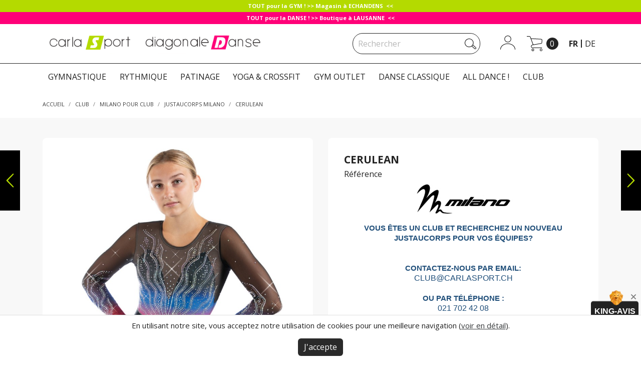

--- FILE ---
content_type: text/html; charset=utf-8
request_url: https://www.carlasport.ch/fr/justaucorps-milano/33067-cerulean.html
body_size: 18228
content:
<!doctype html>
<html lang="fr">

  <head>
    
       
 
 
<!-- Google tag (gtag.js) -->
<script async src="https://www.googletagmanager.com/gtag/js?id=G-J2HVDJVKR6"></script>
<script>
	
	window.dataLayer = window.dataLayer || [];
	function gtag(){dataLayer.push(arguments);}
	gtag('js', new Date());
	gtag('config', 'G-J2HVDJVKR6');
	
</script>
 

  <meta charset="utf-8">


  <meta http-equiv="x-ua-compatible" content="ie=edge">



	
  <title>CERULEAN</title>
  <meta name="description" content="
VOUS ÊTES UN CLUB ET RECHERCHEZ UN NOUVEAUJUSTAUCORPS POUR VOS ÉQUIPES?CONTACTEZ-NOUS PAR EMAIL:CLUB@CARLASPORT.CHOU PAR TÉLÉPHONE :021 702 42 08Une conseillère vous guidera dans votre choixDe plus, nous vous offrons également la possibilité de recevoirgratuitement des échantillons!Alors n&#039;hésitez plus, contactez-nous dès maintenant!+ d&#039;infos sous DOCUMENTS JOINTS">
  <meta name="keywords" content="">
    


  <meta name="viewport" content="width=device-width, initial-scale=1">



  <link rel="icon" type="image/vnd.microsoft.icon" href="/img/favicon.ico?1635337662">
  <link rel="shortcut icon" type="image/x-icon" href="/img/favicon.ico?1635337662">



    <link rel="stylesheet" href="https://www.carlasport.ch/themes/carlasport/assets/cache/theme-c3b078151.css" type="text/css" media="all">

<link href="https://fonts.googleapis.com/css?family=Open+Sans:400,700" rel="stylesheet"> 




  

  <script type="text/javascript">
        var prestashop = {"cart":{"products":[],"totals":{"total":{"type":"total","label":"Total","amount":0,"value":"0,00\u00a0CHF"},"total_including_tax":{"type":"total","label":"Total TTC","amount":0,"value":"0,00\u00a0CHF"},"total_excluding_tax":{"type":"total","label":"Total HT :","amount":0,"value":"0,00\u00a0CHF"}},"subtotals":{"products":{"type":"products","label":"Sous-total","amount":0,"value":"0,00\u00a0CHF"},"discounts":null,"shipping":{"type":"shipping","label":"Livraison","amount":0,"value":"gratuit"},"tax":null},"products_count":0,"summary_string":"0 articles","vouchers":{"allowed":1,"added":[]},"discounts":[],"minimalPurchase":0,"minimalPurchaseRequired":""},"currency":{"name":"Franc suisse","iso_code":"CHF","iso_code_num":"756","sign":"CHF"},"customer":{"lastname":null,"firstname":null,"email":null,"birthday":null,"newsletter":null,"newsletter_date_add":null,"optin":null,"website":null,"company":null,"siret":null,"ape":null,"is_logged":false,"gender":{"type":null,"name":null},"addresses":[]},"language":{"name":"Fran\u00e7ais (French)","iso_code":"fr","locale":"fr-FR","language_code":"fr","is_rtl":"0","date_format_lite":"d\/m\/Y","date_format_full":"d\/m\/Y H:i:s","id":1},"page":{"title":"","canonical":null,"meta":{"title":"CERULEAN","description":"\nVOUS \u00caTES UN CLUB ET RECHERCHEZ UN NOUVEAUJUSTAUCORPS POUR VOS \u00c9QUIPES?CONTACTEZ-NOUS PAR EMAIL:CLUB@CARLASPORT.CHOU PAR T\u00c9L\u00c9PHONE\u00a0:021 702 42 08Une conseill\u00e8re vous guidera dans votre choixDe plus, nous vous offrons \u00e9galement la possibilit\u00e9 de recevoirgratuitement des \u00e9chantillons!Alors n'h\u00e9sitez plus, contactez-nous d\u00e8s maintenant!+ d'infos sous\u00a0DOCUMENTS JOINTS","keywords":"","robots":"index"},"page_name":"product","body_classes":{"lang-fr":true,"lang-rtl":false,"country-CH":true,"currency-CHF":true,"layout-full-width":true,"page-product":true,"tax-display-enabled":true,"product-id-33067":true,"product-CERULEAN":true,"product-id-category-645":true,"product-id-manufacturer-12":true,"product-id-supplier-0":true},"admin_notifications":[]},"shop":{"name":"Carla Sport \/ Diagonale Danse","logo":"\/img\/carlasport-logo-1528290527.jpg","stores_icon":"\/img\/logo_stores.png","favicon":"\/img\/favicon.ico"},"urls":{"base_url":"https:\/\/www.carlasport.ch\/","current_url":"https:\/\/www.carlasport.ch\/fr\/justaucorps-milano\/33067-cerulean.html","shop_domain_url":"https:\/\/www.carlasport.ch","img_ps_url":"https:\/\/www.carlasport.ch\/img\/","img_cat_url":"https:\/\/www.carlasport.ch\/img\/c\/","img_lang_url":"https:\/\/www.carlasport.ch\/img\/l\/","img_prod_url":"https:\/\/www.carlasport.ch\/img\/p\/","img_manu_url":"https:\/\/www.carlasport.ch\/img\/m\/","img_sup_url":"https:\/\/www.carlasport.ch\/img\/su\/","img_ship_url":"https:\/\/www.carlasport.ch\/img\/s\/","img_store_url":"https:\/\/www.carlasport.ch\/img\/st\/","img_col_url":"https:\/\/www.carlasport.ch\/img\/co\/","img_url":"https:\/\/www.carlasport.ch\/themes\/carlasport\/assets\/img\/","css_url":"https:\/\/www.carlasport.ch\/themes\/carlasport\/assets\/css\/","js_url":"https:\/\/www.carlasport.ch\/themes\/carlasport\/assets\/js\/","pic_url":"https:\/\/www.carlasport.ch\/upload\/","pages":{"address":"https:\/\/www.carlasport.ch\/fr\/adresse","addresses":"https:\/\/www.carlasport.ch\/fr\/adresses","authentication":"https:\/\/www.carlasport.ch\/fr\/connexion","cart":"https:\/\/www.carlasport.ch\/fr\/panier","category":"https:\/\/www.carlasport.ch\/fr\/index.php?controller=category","cms":"https:\/\/www.carlasport.ch\/fr\/index.php?controller=cms","contact":"https:\/\/www.carlasport.ch\/fr\/nous-contacter","discount":"https:\/\/www.carlasport.ch\/fr\/reduction","guest_tracking":"https:\/\/www.carlasport.ch\/fr\/suivi-commande-invite","history":"https:\/\/www.carlasport.ch\/fr\/historique-commandes","identity":"https:\/\/www.carlasport.ch\/fr\/identite","index":"https:\/\/www.carlasport.ch\/fr\/","my_account":"https:\/\/www.carlasport.ch\/fr\/mon-compte","order_confirmation":"https:\/\/www.carlasport.ch\/fr\/confirmation-commande","order_detail":"https:\/\/www.carlasport.ch\/fr\/index.php?controller=order-detail","order_follow":"https:\/\/www.carlasport.ch\/fr\/suivi-commande","order":"https:\/\/www.carlasport.ch\/fr\/commande","order_return":"https:\/\/www.carlasport.ch\/fr\/index.php?controller=order-return","order_slip":"https:\/\/www.carlasport.ch\/fr\/avoirs","pagenotfound":"https:\/\/www.carlasport.ch\/fr\/page-introuvable","password":"https:\/\/www.carlasport.ch\/fr\/recuperation-mot-de-passe","pdf_invoice":"https:\/\/www.carlasport.ch\/fr\/index.php?controller=pdf-invoice","pdf_order_return":"https:\/\/www.carlasport.ch\/fr\/index.php?controller=pdf-order-return","pdf_order_slip":"https:\/\/www.carlasport.ch\/fr\/index.php?controller=pdf-order-slip","prices_drop":"https:\/\/www.carlasport.ch\/fr\/promotions","product":"https:\/\/www.carlasport.ch\/fr\/index.php?controller=product","search":"https:\/\/www.carlasport.ch\/fr\/recherche","sitemap":"https:\/\/www.carlasport.ch\/fr\/sitemap","stores":"https:\/\/www.carlasport.ch\/fr\/magasins","supplier":"https:\/\/www.carlasport.ch\/fr\/fournisseur","register":"https:\/\/www.carlasport.ch\/fr\/connexion?create_account=1","order_login":"https:\/\/www.carlasport.ch\/fr\/commande?login=1"},"alternative_langs":{"fr":"https:\/\/www.carlasport.ch\/fr\/justaucorps-milano\/33067-cerulean.html","de":"https:\/\/www.carlasport.ch\/de\/milano-damen-gymdress\/33067-cerulean.html"},"theme_assets":"\/themes\/carlasport\/assets\/","actions":{"logout":"https:\/\/www.carlasport.ch\/fr\/?mylogout="},"no_picture_image":{"bySize":{"small_default":{"url":"https:\/\/www.carlasport.ch\/img\/p\/fr-default-small_default.jpg","width":98,"height":98},"cart_default":{"url":"https:\/\/www.carlasport.ch\/img\/p\/fr-default-cart_default.jpg","width":125,"height":125},"home_default":{"url":"https:\/\/www.carlasport.ch\/img\/p\/fr-default-home_default.jpg","width":250,"height":250},"medium_default":{"url":"https:\/\/www.carlasport.ch\/img\/p\/fr-default-medium_default.jpg","width":452,"height":452},"category_default":{"url":"https:\/\/www.carlasport.ch\/img\/p\/fr-default-category_default.jpg","width":1720,"height":350},"large_default":{"url":"https:\/\/www.carlasport.ch\/img\/p\/fr-default-large_default.jpg","width":800,"height":800}},"small":{"url":"https:\/\/www.carlasport.ch\/img\/p\/fr-default-small_default.jpg","width":98,"height":98},"medium":{"url":"https:\/\/www.carlasport.ch\/img\/p\/fr-default-medium_default.jpg","width":452,"height":452},"large":{"url":"https:\/\/www.carlasport.ch\/img\/p\/fr-default-large_default.jpg","width":800,"height":800},"legend":""}},"configuration":{"display_taxes_label":true,"display_prices_tax_incl":true,"is_catalog":false,"show_prices":true,"opt_in":{"partner":false},"quantity_discount":{"type":"discount","label":"Remise"},"voucher_enabled":1,"return_enabled":0},"field_required":[],"breadcrumb":{"links":[{"title":"Accueil","url":"https:\/\/www.carlasport.ch\/fr\/"},{"title":"CLUB","url":"https:\/\/www.carlasport.ch\/fr\/642-club"},{"title":"MILANO POUR CLUB","url":"https:\/\/www.carlasport.ch\/fr\/692-milano-pour-club"},{"title":"JUSTAUCORPS MILANO","url":"https:\/\/www.carlasport.ch\/fr\/645-justaucorps-milano"},{"title":"CERULEAN","url":"https:\/\/www.carlasport.ch\/fr\/justaucorps-milano\/33067-cerulean.html"}],"count":5},"link":{"protocol_link":"https:\/\/","protocol_content":"https:\/\/"},"time":1768641084,"static_token":"670e42346c172d33a3711653713b25c4","token":"27385d1f157be7bf84939225c66fdb71"};
        var stfacetdsearchkits = {"price_text":"Prix","weight_text":"Poids","sample":{"price":"12\u00a0345\u00a0678,12\u00a0CHF","weight":"12\u00a0345\u00a0678,12kg"},"price":"1","weight":"0","w_decimal":"2"};
        var wpmanufacturerlogos_auto = true;
        var wpmanufacturerlogos_items = "6";
        var wpmanufacturerlogos_loop = true;
        var wpmanufacturerlogos_pause_hover = true;
        var wpmanufacturerlogos_scroll_items = "3";
        var wpmanufacturerlogos_speed = "400";
      </script>



  <style>
    
</style>
<script type="text/javascript">
	(window.gaDevIds=window.gaDevIds||[]).push('d6YPbH');
	(function(i,s,o,g,r,a,m){i['GoogleAnalyticsObject']=r;i[r]=i[r]||function(){
	(i[r].q=i[r].q||[]).push(arguments)},i[r].l=1*new Date();a=s.createElement(o),
	m=s.getElementsByTagName(o)[0];a.async=1;a.src=g;m.parentNode.insertBefore(a,m)
	})(window,document,'script','https://www.google-analytics.com/analytics.js','ga');

            ga('create', 'UA-52945827-1', 'auto');
                        ga('send', 'pageview');
    
    ga('require', 'ec');
</script>

<link rel="canonical" href="https://www.carlasport.ch/fr/justaucorps-milano/33067-cerulean.html" />
    
    <link rel="alternate" hreflang="fr-CH" href="https://www.carlasport.ch/fr/justaucorps-milano/33067-cerulean.html"  />
<link rel="alternate" hreflang="de-CH" href="https://www.carlasport.ch/de/milano-damen-gymdress/33067-cerulean.html"  />
    

        
                
                    
                
                                
                    
                    
                    
                    
                
                    

                    
                    
                    
                
                
                    
    
                
                
                
                

                
                            

        
        
        
        
                    
                                        
    
                
        
                <div style="padding-top: 2px; padding-bottom: 2px; font-size: 11px; background-color: #b4da00; text-align: center; color: #fff; font-weight: bold;">TOUT pour la GYM ! &gt;&gt; Magasin à ECHANDENS  &lt;&lt;</div>
<div style="padding-top: 2px; padding-bottom: 2px; font-size: 11px; background-color: #ff0078; text-align: center; color: #fff; font-weight: bold;">TOUT pour la DANSE ! &gt;&gt; Boutique à LAUSANNE  &lt;&lt;</div>
    
            



    
  <meta property="og:type" content="product">
  <meta property="og:url" content="https://www.carlasport.ch/fr/justaucorps-milano/33067-cerulean.html">
  <meta property="og:title" content="CERULEAN">
  <meta property="og:site_name" content="Carla Sport / Diagonale Danse">
  <meta property="og:description" content="
VOUS ÊTES UN CLUB ET RECHERCHEZ UN NOUVEAUJUSTAUCORPS POUR VOS ÉQUIPES?CONTACTEZ-NOUS PAR EMAIL:CLUB@CARLASPORT.CHOU PAR TÉLÉPHONE :021 702 42 08Une conseillère vous guidera dans votre choixDe plus, nous vous offrons également la possibilité de recevoirgratuitement des échantillons!Alors n&#039;hésitez plus, contactez-nous dès maintenant!+ d&#039;infos sous DOCUMENTS JOINTS">
  <meta property="og:image" content="https://www.carlasport.ch/18580-large_default/cerulean.jpg">
  <meta property="product:pretax_price:amount" content="0">
  <meta property="product:pretax_price:currency" content="CHF">
  <meta property="product:price:amount" content="0">
  <meta property="product:price:currency" content="CHF">
  
  </head>

  <body id="product" class="lang-fr country-ch currency-chf layout-full-width page-product tax-display-enabled product-id-33067 product-cerulean product-id-category-645 product-id-manufacturer-12 product-id-supplier-0">

    
      
    

    <main>
      
              

      <header id="header">
        
          
  <div class="header-banner">
    
  </div>



  <nav class="header-nav">
    <div class="container">
      <div class="row">
        <div class="hidden-sm-down">
          <div class="col-md-5 col-xs-12">
            <div id="_desktop_logo">
              <a href="https://www.carlasport.ch/">
                <img class="logo img-responsive" src="/img/carlasport-logo-1528290527.jpg" alt="Carla Sport / Diagonale Danse">
              </a>
            </div>
          </div>
          <div class="col-md-7 right-nav"> 
			                
              <!-- Block search module TOP -->
<div id="search_widget" class="search-widget" data-search-controller-url="//www.carlasport.ch/fr/recherche">
	<form method="get" action="//www.carlasport.ch/fr/recherche">
		<input type="hidden" name="controller" value="search">
		<input type="text" name="s" value="" placeholder="Rechercher" aria-label="Rechercher">
		<button type="submit">
			<svg xmlns="http://www.w3.org/2000/svg" xmlns:xlink="http://www.w3.org/1999/xlink" width="22.703" height="21.422" viewBox="0 0 22.703458 21.422001">
			    <path transform="translate(-395.808,-186.837)" d="m 416.454,208.259 c -0.502,0 -1.005,-0.182 -1.402,-0.549 l -5.462,-5.085 c -1.429,1.026 -3.181,1.632 -5.072,1.632 -4.803,0 -8.71,-3.907 -8.71,-8.71 0,-4.803 3.907,-8.71 8.71,-8.71 4.804,0 8.711,3.907 8.711,8.71 0,1.424 -0.343,2.769 -0.951,3.957 l 5.579,5.193 c 0.83,0.772 0.877,2.077 0.104,2.908 -0.405,0.435 -0.957,0.654 -1.507,0.654 m -6.08,-6.27 5.36,4.988 c 0.428,0.399 1.098,0.373 1.495,-0.054 0.397,-0.426 0.373,-1.097 -0.054,-1.494 l -5.417,-5.043 c -0.395,0.589 -0.861,1.127 -1.384,1.603 m -5.856,-14.152 c -4.251,0 -7.71,3.458 -7.71,7.71 0,4.251 3.459,7.71 7.71,7.71 4.252,0 7.711,-3.459 7.711,-7.71 0,-4.252 -3.459,-7.71 -7.711,-7.71"/>
			</svg>
			<!-- <i class="material-icons search">&#xE8B6;</i> -->
      <span class="hidden-xl-down">Rechercher</span>
		</button>
	</form>
</div>
<!-- /Block search module TOP -->
<div id="_desktop_user_info">
  <div class="user-info">
          <a
        href="https://www.carlasport.ch/fr/mon-compte"
        title="Identifiez-vous"
        rel="nofollow"
      >
        <svg xmlns="http://www.w3.org/2000/svg" xmlns:xlink="http://www.w3.org/1999/xlink" width="30.096" height="28.426" viewBox="0 0 30.096096 28.426001">    
            <path d="M333.677 193.04a6.84 6.84 0 0 1-6.833-6.832 6.84 6.84 0 0 1 6.833-6.833 6.84 6.84 0 0 1 6.833 6.833 6.84 6.84 0 0 1-6.833 6.832m0-12.665a5.84 5.84 0 0 0-5.833 5.833 5.84 5.84 0 0 0 5.833 5.832 5.84 5.84 0 0 0 5.833-5.832 5.84 5.84 0 0 0-5.833-5.833M348.2 207.801c-.237-.028-.501-.226-.5-.502.013-2.899-1.421-5.638-4.037-7.712-2.651-2.103-6.19-3.27-9.964-3.286h-.08c-3.745 0-7.261 1.135-9.912 3.2-2.633 2.052-4.09 4.779-4.103 7.677a.5.5 0 0 1-.5.498h-.002a.5.5 0 0 1-.498-.502c.014-3.212 1.608-6.217 4.489-8.462 2.844-2.217 6.621-3.456 10.61-3.411 3.997.017 7.755 1.261 10.581 3.502 2.862 2.269 4.43 5.289 4.416 8.5a.5.5 0 0 1-.5.498" transform="translate(-318.604 -179.375)"/>
        </svg>
        <!-- <i class="material-icons">&#xE7FF;</i> -->
        <!-- <span class="hidden-sm-down">Connexion</span> -->
      </a>
      </div>
</div>
<div id="_desktop_cart">
  <div class="blockcart cart-preview inactive" data-refresh-url="//www.carlasport.ch/fr/module/ps_shoppingcart/ajax">
    <div class="header">
              <svg xmlns="http://www.w3.org/2000/svg" xmlns:xlink="http://www.w3.org/1999/xlink" width="30.725" height="30.05" viewBox="0 0 30.725 30.049999">
            <path d="M227.884 191.915l-5.698-15.541a1.667 1.667 0 0 0-1.56-1.09h-4.884v-1h4.884a2.67 2.67 0 0 1 2.498 1.746l5.698 15.54-.938.345z" transform="translate(-215.742 -174.284)"/>
            <path d="M245.834 198.048h-18.086c-2.399 0-3.775-1.229-3.775-3.373 0-1.7 1.332-2.72 2.578-3.107.086-.027.169-.046.258-.062l17.244-3.031a1.15 1.15 0 0 0 .955-1.083l.248-5.219a1.157 1.157 0 0 0-1.092-1.208l-20.373-1.091.054-.999 20.372 1.09a2.162 2.162 0 0 1 2.038 2.256l-.248 5.219a2.146 2.146 0 0 1-1.781 2.021l-17.242 3.029a.995.995 0 0 0-.136.033c-.44.136-1.875.696-1.875 2.152 0 .587 0 2.373 2.775 2.373h18.086v1zM227.748 204.334a2.487 2.487 0 0 1-2.484-2.485 2.486 2.486 0 0 1 2.484-2.484 2.486 2.486 0 0 1 2.484 2.484 2.487 2.487 0 0 1-2.484 2.485m0-3.969c-.818 0-1.484.666-1.484 1.484 0 .819.666 1.485 1.484 1.485s1.484-.666 1.484-1.485c0-.818-.666-1.484-1.484-1.484M243.982 204.334a2.487 2.487 0 0 1-2.484-2.485 2.486 2.486 0 0 1 2.484-2.484 2.487 2.487 0 0 1 2.485 2.484 2.487 2.487 0 0 1-2.485 2.485m0-3.969c-.818 0-1.484.666-1.484 1.484 0 .819.666 1.485 1.484 1.485.819 0 1.485-.666 1.485-1.485 0-.818-.666-1.484-1.485-1.484" transform="translate(-215.742 -174.284)"/>
        </svg>
        <span class="cart-products-count">0</span>
          </div>
  </div>
</div>
<div id="_desktop_language_selector">
  <!-- <div class="language-selector-wrapper">
    <span id="language-selector-label" class="hidden-md-up">Langue :</span>
    <div class="language-selector dropdown js-dropdown">
      <button data-toggle="dropdown" class="hidden-sm-down btn-unstyle" aria-haspopup="true" aria-expanded="false" aria-label="Sélecteur de langue">
        <span class="expand-more">Français</span>
        <i class="material-icons expand-more">&#xE5C5;</i>
      </button>
      <ul class="dropdown-menu hidden-sm-down" aria-labelledby="language-selector-label">
                  <li  class="current" >
            <a href="https://www.carlasport.ch/fr/justaucorps-milano/33067-cerulean.html" class="dropdown-item">Français</a>
          </li>
                  <li >
            <a href="https://www.carlasport.ch/de/milano-damen-gymdress/33067-cerulean.html" class="dropdown-item">Deutsch</a>
          </li>
              </ul>
      <select class="link hidden-md-up" aria-labelledby="language-selector-label">
                  <option value="https://www.carlasport.ch/fr/justaucorps-milano/33067-cerulean.html" selected="selected">Français</option>
                  <option value="https://www.carlasport.ch/de/milano-damen-gymdress/33067-cerulean.html">Deutsch</option>
              </select>
    </div>
  </div> -->
  <div class="language-selector-wrapper">
    <div class="language-selector">
      <ul class="custom-lang-selector" aria-labelledby="language-selector-label">
                  <li  class="current" >
            						<a href="https://www.carlasport.ch/fr/justaucorps-milano/33067-cerulean.html">fr</a>
          </li>
                  <li >
            						<a href="https://www.carlasport.ch/de/milano-damen-gymdress/33067-cerulean.html">de</a>
          </li>
              </ul>
    </div>
  </div>
</div>

          </div>
        </div>
        <div class="hidden-md-up text-sm-center mobile">
          <div class="float-xs-left" id="menu-icon">
            <i class="material-icons d-inline">&#xE5D2;</i>
          </div>
          <div class="float-xs-right" id="_mobile_cart"></div>
          <div class="float-xs-right" id="_mobile_user_info"></div>
          <div class="top-logo" id="_mobile_logo"></div>
          <!-- Block search module TOP -->
          <div id="search_widget" class="search-widget" data-search-controller-url="">
            <form method="get" action="">
              <input type="hidden" name="controller" value="search">
              <input type="text" name="s" value="" placeholder="Rechercher" aria-label="Rechercher">
              <button type="submit">
                <svg xmlns="http://www.w3.org/2000/svg" xmlns:xlink="http://www.w3.org/1999/xlink" width="22.703" height="21.422" viewBox="0 0 22.703458 21.422001">
                    <path transform="translate(-395.808,-186.837)" d="m 416.454,208.259 c -0.502,0 -1.005,-0.182 -1.402,-0.549 l -5.462,-5.085 c -1.429,1.026 -3.181,1.632 -5.072,1.632 -4.803,0 -8.71,-3.907 -8.71,-8.71 0,-4.803 3.907,-8.71 8.71,-8.71 4.804,0 8.711,3.907 8.711,8.71 0,1.424 -0.343,2.769 -0.951,3.957 l 5.579,5.193 c 0.83,0.772 0.877,2.077 0.104,2.908 -0.405,0.435 -0.957,0.654 -1.507,0.654 m -6.08,-6.27 5.36,4.988 c 0.428,0.399 1.098,0.373 1.495,-0.054 0.397,-0.426 0.373,-1.097 -0.054,-1.494 l -5.417,-5.043 c -0.395,0.589 -0.861,1.127 -1.384,1.603 m -5.856,-14.152 c -4.251,0 -7.71,3.458 -7.71,7.71 0,4.251 3.459,7.71 7.71,7.71 4.252,0 7.711,-3.459 7.711,-7.71 0,-4.252 -3.459,-7.71 -7.711,-7.71"/>
                </svg>
                <!-- <i class="material-icons search">&#xE8B6;</i> -->
                <span class="hidden-xl-down">Rechercher</span>
              </button>
            </form>
          </div>
          <!-- /Block search module TOP -->
          <div class="clearfix"></div>
        </div>
      </div>
    </div>
  </nav>



  <div class="header-top">
    <div class="container">
       <div class="row">
        <div class="col-md-12 col-sm-12 position-static">
          

<div class="menu js-top-menu position-static hidden-sm-down" id="_desktop_top_menu">
    
          <ul class="top-menu" id="top-menu" data-depth="0">
                    <li class="category" id="category-57">
                          <a
                class="dropdown-item"
                href="https://www.carlasport.ch/fr/57-gymnastique" data-depth="0"
                              >
                                                                      <span class="float-xs-right hidden-md-up">
                    <span data-target="#top_sub_menu_63763" data-toggle="collapse" class="navbar-toggler collapse-icons">
                      <i class="material-icons add">&#xE313;</i>
                      <i class="material-icons remove">&#xE316;</i>
                    </span>
                  </span>
                                GYMNASTIQUE
              </a>
                            <div  class="popover sub-menu js-sub-menu collapse" id="top_sub_menu_63763">
                
          <ul class="top-menu"  data-depth="1">
                    <li class="category" id="category-361">
                          <a
                class="dropdown-item dropdown-submenu"
                href="https://www.carlasport.ch/fr/361-justaucorps" data-depth="1"
                              >
                                                                      <span class="float-xs-right hidden-md-up">
                    <span data-target="#top_sub_menu_77226" data-toggle="collapse" class="navbar-toggler collapse-icons">
                      <i class="material-icons add">&#xE313;</i>
                      <i class="material-icons remove">&#xE316;</i>
                    </span>
                  </span>
                                JUSTAUCORPS
              </a>
                            <div  class="collapse" id="top_sub_menu_77226">
                
          <ul class="top-menu"  data-depth="2">
                    <li class="category" id="category-667">
                          <a
                class="dropdown-item"
                href="https://www.carlasport.ch/fr/667-justaucorps-manches-longues" data-depth="2"
                              >
                                Justaucorps manches longues
              </a>
                          </li>
                    <li class="category" id="category-668">
                          <a
                class="dropdown-item"
                href="https://www.carlasport.ch/fr/668-justaucorps-sans-manches" data-depth="2"
                              >
                                Justaucorps sans manches
              </a>
                          </li>
                    <li class="category" id="category-669">
                          <a
                class="dropdown-item"
                href="https://www.carlasport.ch/fr/669-chouchous" data-depth="2"
                              >
                                chouchous
              </a>
                          </li>
                    <li class="category" id="category-701">
                          <a
                class="dropdown-item"
                href="https://www.carlasport.ch/fr/701-derniere-piece-prix-reduit" data-depth="2"
                              >
                                dernière pièce - prix réduit
              </a>
                          </li>
              </ul>
    
              </div>
                          </li>
                    <li class="category" id="category-290">
                          <a
                class="dropdown-item dropdown-submenu"
                href="https://www.carlasport.ch/fr/290-habillement" data-depth="1"
                              >
                                                                      <span class="float-xs-right hidden-md-up">
                    <span data-target="#top_sub_menu_39540" data-toggle="collapse" class="navbar-toggler collapse-icons">
                      <i class="material-icons add">&#xE313;</i>
                      <i class="material-icons remove">&#xE316;</i>
                    </span>
                  </span>
                                HABILLEMENT
              </a>
                            <div  class="collapse" id="top_sub_menu_39540">
                
          <ul class="top-menu"  data-depth="2">
                    <li class="category" id="category-316">
                          <a
                class="dropdown-item"
                href="https://www.carlasport.ch/fr/316-shorts-corsaires-filles" data-depth="2"
                              >
                                SHORTS &amp; CORSAIRES FILLES
              </a>
                          </li>
                    <li class="category" id="category-681">
                          <a
                class="dropdown-item"
                href="https://www.carlasport.ch/fr/681-leggings-pantalons" data-depth="2"
                              >
                                LEGGINGS &amp; PANTALONS
              </a>
                          </li>
                    <li class="category" id="category-655">
                          <a
                class="dropdown-item"
                href="https://www.carlasport.ch/fr/655-tops-t-shirts" data-depth="2"
                              >
                                TOPS &amp; T-SHIRTS
              </a>
                          </li>
                    <li class="category" id="category-549">
                          <a
                class="dropdown-item"
                href="https://www.carlasport.ch/fr/549-sous-vetements" data-depth="2"
                              >
                                SOUS-VÊTEMENTS
              </a>
                          </li>
                    <li class="category" id="category-308">
                          <a
                class="dropdown-item"
                href="https://www.carlasport.ch/fr/308-collants" data-depth="2"
                              >
                                COLLANTS
              </a>
                          </li>
              </ul>
    
              </div>
                          </li>
                    <li class="category" id="category-654">
                          <a
                class="dropdown-item dropdown-submenu"
                href="https://www.carlasport.ch/fr/654-tenues-hommes" data-depth="1"
                              >
                                                                      <span class="float-xs-right hidden-md-up">
                    <span data-target="#top_sub_menu_62940" data-toggle="collapse" class="navbar-toggler collapse-icons">
                      <i class="material-icons add">&#xE313;</i>
                      <i class="material-icons remove">&#xE316;</i>
                    </span>
                  </span>
                                TENUES HOMMES
              </a>
                            <div  class="collapse" id="top_sub_menu_62940">
                
          <ul class="top-menu"  data-depth="2">
                    <li class="category" id="category-313">
                          <a
                class="dropdown-item"
                href="https://www.carlasport.ch/fr/313-collection-leotards" data-depth="2"
                              >
                                COLLECTION LÉOTARDS
              </a>
                          </li>
                    <li class="category" id="category-696">
                          <a
                class="dropdown-item"
                href="https://www.carlasport.ch/fr/696-basics-unis" data-depth="2"
                              >
                                BASICS UNIS
              </a>
                          </li>
              </ul>
    
              </div>
                          </li>
                    <li class="category" id="category-321">
                          <a
                class="dropdown-item dropdown-submenu"
                href="https://www.carlasport.ch/fr/321-basanes" data-depth="1"
                              >
                                BASANES
              </a>
                          </li>
                    <li class="category" id="category-332">
                          <a
                class="dropdown-item dropdown-submenu"
                href="https://www.carlasport.ch/fr/332-cuirs-protections" data-depth="1"
                              >
                                                                      <span class="float-xs-right hidden-md-up">
                    <span data-target="#top_sub_menu_98909" data-toggle="collapse" class="navbar-toggler collapse-icons">
                      <i class="material-icons add">&#xE313;</i>
                      <i class="material-icons remove">&#xE316;</i>
                    </span>
                  </span>
                                CUIRS &amp; PROTECTIONS
              </a>
                            <div  class="collapse" id="top_sub_menu_98909">
                
          <ul class="top-menu"  data-depth="2">
                    <li class="category" id="category-665">
                          <a
                class="dropdown-item"
                href="https://www.carlasport.ch/fr/665-maniques-cuirs" data-depth="2"
                              >
                                MANIQUES CUIRS
              </a>
                          </li>
                    <li class="category" id="category-333">
                          <a
                class="dropdown-item"
                href="https://www.carlasport.ch/fr/333-protections" data-depth="2"
                              >
                                PROTECTIONS
              </a>
                          </li>
                    <li class="category" id="category-664">
                          <a
                class="dropdown-item"
                href="https://www.carlasport.ch/fr/664-magnesie" data-depth="2"
                              >
                                MAGNESIE
              </a>
                          </li>
              </ul>
    
              </div>
                          </li>
                    <li class="category" id="category-292">
                          <a
                class="dropdown-item dropdown-submenu"
                href="https://www.carlasport.ch/fr/292-accessoires" data-depth="1"
                              >
                                                                      <span class="float-xs-right hidden-md-up">
                    <span data-target="#top_sub_menu_45620" data-toggle="collapse" class="navbar-toggler collapse-icons">
                      <i class="material-icons add">&#xE313;</i>
                      <i class="material-icons remove">&#xE316;</i>
                    </span>
                  </span>
                                ACCESSOIRES
              </a>
                            <div  class="collapse" id="top_sub_menu_45620">
                
          <ul class="top-menu"  data-depth="2">
                    <li class="category" id="category-334">
                          <a
                class="dropdown-item"
                href="https://www.carlasport.ch/fr/334-sacs-de-gym" data-depth="2"
                              >
                                SACS DE GYM
              </a>
                          </li>
                    <li class="category" id="category-349">
                          <a
                class="dropdown-item"
                href="https://www.carlasport.ch/fr/349-porte-cles" data-depth="2"
                              >
                                PORTE-CLÉS
              </a>
                          </li>
                    <li class="category" id="category-327">
                          <a
                class="dropdown-item"
                href="https://www.carlasport.ch/fr/327-bijoux" data-depth="2"
                              >
                                BIJOUX
              </a>
                          </li>
                    <li class="category" id="category-550">
                          <a
                class="dropdown-item"
                href="https://www.carlasport.ch/fr/550-barrettes-cheveux" data-depth="2"
                              >
                                BARRETTES CHEVEUX
              </a>
                          </li>
              </ul>
    
              </div>
                          </li>
                    <li class="category" id="category-326">
                          <a
                class="dropdown-item dropdown-submenu"
                href="https://www.carlasport.ch/fr/326-twirling" data-depth="1"
                              >
                                TWIRLING
              </a>
                          </li>
                    <li class="category" id="category-513">
                          <a
                class="dropdown-item dropdown-submenu"
                href="https://www.carlasport.ch/fr/513-carte-cadeau" data-depth="1"
                              >
                                CARTE CADEAU
              </a>
                          </li>
              </ul>
    
              </div>
                          </li>
                    <li class="category" id="category-582">
                          <a
                class="dropdown-item"
                href="https://www.carlasport.ch/fr/582-rythmique" data-depth="0"
                              >
                                                                      <span class="float-xs-right hidden-md-up">
                    <span data-target="#top_sub_menu_46660" data-toggle="collapse" class="navbar-toggler collapse-icons">
                      <i class="material-icons add">&#xE313;</i>
                      <i class="material-icons remove">&#xE316;</i>
                    </span>
                  </span>
                                RYTHMIQUE
              </a>
                            <div  class="popover sub-menu js-sub-menu collapse" id="top_sub_menu_46660">
                
          <ul class="top-menu"  data-depth="1">
                    <li class="category" id="category-593">
                          <a
                class="dropdown-item dropdown-submenu"
                href="https://www.carlasport.ch/fr/593-engins-gr" data-depth="1"
                              >
                                                                      <span class="float-xs-right hidden-md-up">
                    <span data-target="#top_sub_menu_26983" data-toggle="collapse" class="navbar-toggler collapse-icons">
                      <i class="material-icons add">&#xE313;</i>
                      <i class="material-icons remove">&#xE316;</i>
                    </span>
                  </span>
                                ENGINS GR
              </a>
                            <div  class="collapse" id="top_sub_menu_26983">
                
          <ul class="top-menu"  data-depth="2">
                    <li class="category" id="category-600">
                          <a
                class="dropdown-item"
                href="https://www.carlasport.ch/fr/600-massues" data-depth="2"
                              >
                                MASSUES
              </a>
                          </li>
                    <li class="category" id="category-596">
                          <a
                class="dropdown-item"
                href="https://www.carlasport.ch/fr/596-cerceaux" data-depth="2"
                              >
                                CERCEAUX
              </a>
                          </li>
                    <li class="category" id="category-595">
                          <a
                class="dropdown-item"
                href="https://www.carlasport.ch/fr/595-cordes" data-depth="2"
                              >
                                CORDES
              </a>
                          </li>
                    <li class="category" id="category-594">
                          <a
                class="dropdown-item"
                href="https://www.carlasport.ch/fr/594-ballons" data-depth="2"
                              >
                                BALLONS
              </a>
                          </li>
                    <li class="category" id="category-597">
                          <a
                class="dropdown-item"
                href="https://www.carlasport.ch/fr/597-rubans" data-depth="2"
                              >
                                                                      <span class="float-xs-right hidden-md-up">
                    <span data-target="#top_sub_menu_2943" data-toggle="collapse" class="navbar-toggler collapse-icons">
                      <i class="material-icons add">&#xE313;</i>
                      <i class="material-icons remove">&#xE316;</i>
                    </span>
                  </span>
                                RUBANS
              </a>
                            <div  class="collapse" id="top_sub_menu_2943">
                
          <ul class="top-menu"  data-depth="3">
                    <li class="category" id="category-671">
                          <a
                class="dropdown-item"
                href="https://www.carlasport.ch/fr/671-rubans" data-depth="3"
                              >
                                rubans
              </a>
                          </li>
                    <li class="category" id="category-670">
                          <a
                class="dropdown-item"
                href="https://www.carlasport.ch/fr/670-batons-accessoires" data-depth="3"
                              >
                                bâtons &amp; accessoires
              </a>
                          </li>
              </ul>
    
              </div>
                          </li>
              </ul>
    
              </div>
                          </li>
                    <li class="category" id="category-592">
                          <a
                class="dropdown-item dropdown-submenu"
                href="https://www.carlasport.ch/fr/592-pointes-gr" data-depth="1"
                              >
                                POINTES GR
              </a>
                          </li>
                    <li class="category" id="category-583">
                          <a
                class="dropdown-item dropdown-submenu"
                href="https://www.carlasport.ch/fr/583-habillement" data-depth="1"
                              >
                                                                      <span class="float-xs-right hidden-md-up">
                    <span data-target="#top_sub_menu_59670" data-toggle="collapse" class="navbar-toggler collapse-icons">
                      <i class="material-icons add">&#xE313;</i>
                      <i class="material-icons remove">&#xE316;</i>
                    </span>
                  </span>
                                HABILLEMENT
              </a>
                            <div  class="collapse" id="top_sub_menu_59670">
                
          <ul class="top-menu"  data-depth="2">
                    <li class="category" id="category-584">
                          <a
                class="dropdown-item"
                href="https://www.carlasport.ch/fr/584-robes-grs" data-depth="2"
                              >
                                ROBES GRS
              </a>
                          </li>
                    <li class="category" id="category-590">
                          <a
                class="dropdown-item"
                href="https://www.carlasport.ch/fr/590-entrainement" data-depth="2"
                              >
                                ENTRAINEMENT
              </a>
                          </li>
                    <li class="category" id="category-656">
                          <a
                class="dropdown-item"
                href="https://www.carlasport.ch/fr/656-topt-shirt-gr" data-depth="2"
                              >
                                TOP/T-SHIRT GR
              </a>
                          </li>
                    <li class="category" id="category-587">
                          <a
                class="dropdown-item"
                href="https://www.carlasport.ch/fr/587-sous-vetements" data-depth="2"
                              >
                                SOUS-VÊTEMENTS
              </a>
                          </li>
              </ul>
    
              </div>
                          </li>
                    <li class="category" id="category-601">
                          <a
                class="dropdown-item dropdown-submenu"
                href="https://www.carlasport.ch/fr/601-accessoires-gr" data-depth="1"
                              >
                                                                      <span class="float-xs-right hidden-md-up">
                    <span data-target="#top_sub_menu_97420" data-toggle="collapse" class="navbar-toggler collapse-icons">
                      <i class="material-icons add">&#xE313;</i>
                      <i class="material-icons remove">&#xE316;</i>
                    </span>
                  </span>
                                ACCESSOIRES GR
              </a>
                            <div  class="collapse" id="top_sub_menu_97420">
                
          <ul class="top-menu"  data-depth="2">
                    <li class="category" id="category-603">
                          <a
                class="dropdown-item"
                href="https://www.carlasport.ch/fr/603-bijoux" data-depth="2"
                              >
                                BIJOUX
              </a>
                          </li>
                    <li class="category" id="category-602">
                          <a
                class="dropdown-item"
                href="https://www.carlasport.ch/fr/602-sacs-housses" data-depth="2"
                              >
                                SACS/HOUSSES
              </a>
                          </li>
                    <li class="category" id="category-605">
                          <a
                class="dropdown-item"
                href="https://www.carlasport.ch/fr/605-cheveux" data-depth="2"
                              >
                                CHEVEUX
              </a>
                          </li>
                    <li class="category" id="category-613">
                          <a
                class="dropdown-item"
                href="https://www.carlasport.ch/fr/613-adhesifs" data-depth="2"
                              >
                                ADHÉSIFS
              </a>
                          </li>
              </ul>
    
              </div>
                          </li>
                    <li class="category" id="category-607">
                          <a
                class="dropdown-item dropdown-submenu"
                href="https://www.carlasport.ch/fr/607-sante-protection" data-depth="1"
                              >
                                SANTÉ / PROTECTION
              </a>
                          </li>
                    <li class="category" id="category-616">
                          <a
                class="dropdown-item dropdown-submenu"
                href="https://www.carlasport.ch/fr/616-carte-cadeau" data-depth="1"
                              >
                                CARTE CADEAU
              </a>
                          </li>
              </ul>
    
              </div>
                          </li>
                    <li class="category" id="category-622">
                          <a
                class="dropdown-item"
                href="https://www.carlasport.ch/fr/622-patinage" data-depth="0"
                              >
                                                                      <span class="float-xs-right hidden-md-up">
                    <span data-target="#top_sub_menu_11596" data-toggle="collapse" class="navbar-toggler collapse-icons">
                      <i class="material-icons add">&#xE313;</i>
                      <i class="material-icons remove">&#xE316;</i>
                    </span>
                  </span>
                                PATINAGE
              </a>
                            <div  class="popover sub-menu js-sub-menu collapse" id="top_sub_menu_11596">
                
          <ul class="top-menu"  data-depth="1">
                    <li class="category" id="category-672">
                          <a
                class="dropdown-item dropdown-submenu"
                href="https://www.carlasport.ch/fr/672-robes-patinage" data-depth="1"
                              >
                                Robes patinage
              </a>
                          </li>
                    <li class="category" id="category-625">
                          <a
                class="dropdown-item dropdown-submenu"
                href="https://www.carlasport.ch/fr/625-vetements-patinage" data-depth="1"
                              >
                                Vêtements patinage
              </a>
                          </li>
                    <li class="category" id="category-623">
                          <a
                class="dropdown-item dropdown-submenu"
                href="https://www.carlasport.ch/fr/623-collants-patinage" data-depth="1"
                              >
                                Collants patinage
              </a>
                          </li>
                    <li class="category" id="category-624">
                          <a
                class="dropdown-item dropdown-submenu"
                href="https://www.carlasport.ch/fr/624-sous-justaucorps" data-depth="1"
                              >
                                Sous-justaucorps
              </a>
                          </li>
                    <li class="category" id="category-626">
                          <a
                class="dropdown-item dropdown-submenu"
                href="https://www.carlasport.ch/fr/626-accessoires-patinage" data-depth="1"
                              >
                                Accessoires patinage
              </a>
                          </li>
                    <li class="category" id="category-650">
                          <a
                class="dropdown-item dropdown-submenu"
                href="https://www.carlasport.ch/fr/650-bijoux-patinage" data-depth="1"
                              >
                                bijoux patinage
              </a>
                          </li>
              </ul>
    
              </div>
                          </li>
                    <li class="category" id="category-675">
                          <a
                class="dropdown-item"
                href="https://www.carlasport.ch/fr/675-yoga-crossfit" data-depth="0"
                              >
                                                                      <span class="float-xs-right hidden-md-up">
                    <span data-target="#top_sub_menu_37458" data-toggle="collapse" class="navbar-toggler collapse-icons">
                      <i class="material-icons add">&#xE313;</i>
                      <i class="material-icons remove">&#xE316;</i>
                    </span>
                  </span>
                                YOGA &amp; CROSSFIT
              </a>
                            <div  class="popover sub-menu js-sub-menu collapse" id="top_sub_menu_37458">
                
          <ul class="top-menu"  data-depth="1">
                    <li class="category" id="category-676">
                          <a
                class="dropdown-item dropdown-submenu"
                href="https://www.carlasport.ch/fr/676-equipement-crossfit" data-depth="1"
                              >
                                ÉQUIPEMENT CROSSFIT
              </a>
                          </li>
                    <li class="category" id="category-677">
                          <a
                class="dropdown-item dropdown-submenu"
                href="https://www.carlasport.ch/fr/677-equipement-yoga" data-depth="1"
                              >
                                ÉQUIPEMENT YOGA
              </a>
                          </li>
                    <li class="category" id="category-684">
                          <a
                class="dropdown-item dropdown-submenu"
                href="https://www.carlasport.ch/fr/684-vetements-yoga-crossfit" data-depth="1"
                              >
                                Vêtements Yoga &amp; Crossfit
              </a>
                          </li>
              </ul>
    
              </div>
                          </li>
                    <li class="category" id="category-689">
                          <a
                class="dropdown-item"
                href="https://www.carlasport.ch/fr/689-gym-outlet" data-depth="0"
                              >
                                GYM OUTLET
              </a>
                          </li>
                    <li class="category" id="category-627">
                          <a
                class="dropdown-item"
                href="https://www.carlasport.ch/fr/627-danse-classique" data-depth="0"
                              >
                                                                      <span class="float-xs-right hidden-md-up">
                    <span data-target="#top_sub_menu_50032" data-toggle="collapse" class="navbar-toggler collapse-icons">
                      <i class="material-icons add">&#xE313;</i>
                      <i class="material-icons remove">&#xE316;</i>
                    </span>
                  </span>
                                DANSE CLASSIQUE
              </a>
                            <div  class="popover sub-menu js-sub-menu collapse" id="top_sub_menu_50032">
                
          <ul class="top-menu"  data-depth="1">
                    <li class="category" id="category-657">
                          <a
                class="dropdown-item dropdown-submenu"
                href="https://www.carlasport.ch/fr/657-habillement" data-depth="1"
                              >
                                                                      <span class="float-xs-right hidden-md-up">
                    <span data-target="#top_sub_menu_67780" data-toggle="collapse" class="navbar-toggler collapse-icons">
                      <i class="material-icons add">&#xE313;</i>
                      <i class="material-icons remove">&#xE316;</i>
                    </span>
                  </span>
                                HABILLEMENT
              </a>
                            <div  class="collapse" id="top_sub_menu_67780">
                
          <ul class="top-menu"  data-depth="2">
                    <li class="category" id="category-150">
                          <a
                class="dropdown-item"
                href="https://www.carlasport.ch/fr/150-justaucorps" data-depth="2"
                              >
                                                                      <span class="float-xs-right hidden-md-up">
                    <span data-target="#top_sub_menu_22626" data-toggle="collapse" class="navbar-toggler collapse-icons">
                      <i class="material-icons add">&#xE313;</i>
                      <i class="material-icons remove">&#xE316;</i>
                    </span>
                  </span>
                                JUSTAUCORPS
              </a>
                            <div  class="collapse" id="top_sub_menu_22626">
                
          <ul class="top-menu"  data-depth="3">
                    <li class="category" id="category-673">
                          <a
                class="dropdown-item"
                href="https://www.carlasport.ch/fr/673-justaucorps-femmes" data-depth="3"
                              >
                                Justaucorps femmes
              </a>
                          </li>
                    <li class="category" id="category-674">
                          <a
                class="dropdown-item"
                href="https://www.carlasport.ch/fr/674-justaucorps-enfants" data-depth="3"
                              >
                                Justaucorps enfants
              </a>
                          </li>
                    <li class="category" id="category-698">
                          <a
                class="dropdown-item"
                href="https://www.carlasport.ch/fr/698-tutu-ballet" data-depth="3"
                              >
                                Tutu Ballet
              </a>
                          </li>
              </ul>
    
              </div>
                          </li>
                    <li class="category" id="category-303">
                          <a
                class="dropdown-item"
                href="https://www.carlasport.ch/fr/303-echauffement" data-depth="2"
                              >
                                ECHAUFFEMENT
              </a>
                          </li>
                    <li class="category" id="category-304">
                          <a
                class="dropdown-item"
                href="https://www.carlasport.ch/fr/304-homme-garcon" data-depth="2"
                              >
                                HOMME / GARCON
              </a>
                          </li>
                    <li class="category" id="category-170">
                          <a
                class="dropdown-item"
                href="https://www.carlasport.ch/fr/170-collants" data-depth="2"
                              >
                                COLLANTS
              </a>
                          </li>
                    <li class="category" id="category-153">
                          <a
                class="dropdown-item"
                href="https://www.carlasport.ch/fr/153-academique" data-depth="2"
                              >
                                ACADEMIQUE
              </a>
                          </li>
                    <li class="category" id="category-278">
                          <a
                class="dropdown-item"
                href="https://www.carlasport.ch/fr/278-sous-vetements-nude" data-depth="2"
                              >
                                SOUS-VÊTEMENTS / NUDE
              </a>
                          </li>
                    <li class="category" id="category-661">
                          <a
                class="dropdown-item"
                href="https://www.carlasport.ch/fr/661-dance-wear" data-depth="2"
                              >
                                DANCE WEAR
              </a>
                          </li>
              </ul>
    
              </div>
                          </li>
                    <li class="category" id="category-658">
                          <a
                class="dropdown-item dropdown-submenu"
                href="https://www.carlasport.ch/fr/658-chaussons" data-depth="1"
                              >
                                                                      <span class="float-xs-right hidden-md-up">
                    <span data-target="#top_sub_menu_49912" data-toggle="collapse" class="navbar-toggler collapse-icons">
                      <i class="material-icons add">&#xE313;</i>
                      <i class="material-icons remove">&#xE316;</i>
                    </span>
                  </span>
                                CHAUSSONS
              </a>
                            <div  class="collapse" id="top_sub_menu_49912">
                
          <ul class="top-menu"  data-depth="2">
                    <li class="category" id="category-503">
                          <a
                class="dropdown-item"
                href="https://www.carlasport.ch/fr/503-demi-pointes" data-depth="2"
                              >
                                demi-pointes
              </a>
                          </li>
                    <li class="category" id="category-504">
                          <a
                class="dropdown-item"
                href="https://www.carlasport.ch/fr/504-pointes" data-depth="2"
                              >
                                pointes
              </a>
                          </li>
              </ul>
    
              </div>
                          </li>
                    <li class="category" id="category-659">
                          <a
                class="dropdown-item dropdown-submenu"
                href="https://www.carlasport.ch/fr/659-accessoires" data-depth="1"
                              >
                                ACCESSOIRES
              </a>
                          </li>
                    <li class="category" id="category-660">
                          <a
                class="dropdown-item dropdown-submenu"
                href="https://www.carlasport.ch/fr/660-barre-de-danse-warm-up" data-depth="1"
                              >
                                BARRE DE DANSE &amp; WARM-UP
              </a>
                          </li>
                    <li class="category" id="category-248">
                          <a
                class="dropdown-item dropdown-submenu"
                href="https://www.carlasport.ch/fr/248-carte-cadeau" data-depth="1"
                              >
                                CARTE CADEAU
              </a>
                          </li>
              </ul>
    
              </div>
                          </li>
                    <li class="category" id="category-56">
                          <a
                class="dropdown-item"
                href="https://www.carlasport.ch/fr/56-all-dance-" data-depth="0"
                              >
                                                                      <span class="float-xs-right hidden-md-up">
                    <span data-target="#top_sub_menu_34682" data-toggle="collapse" class="navbar-toggler collapse-icons">
                      <i class="material-icons add">&#xE313;</i>
                      <i class="material-icons remove">&#xE316;</i>
                    </span>
                  </span>
                                ALL DANCE !
              </a>
                            <div  class="popover sub-menu js-sub-menu collapse" id="top_sub_menu_34682">
                
          <ul class="top-menu"  data-depth="1">
                    <li class="category" id="category-653">
                          <a
                class="dropdown-item dropdown-submenu"
                href="https://www.carlasport.ch/fr/653-pole-dance" data-depth="1"
                              >
                                POLE DANCE
              </a>
                          </li>
                    <li class="category" id="category-663">
                          <a
                class="dropdown-item dropdown-submenu"
                href="https://www.carlasport.ch/fr/663-chaussures-ballroom" data-depth="1"
                              >
                                                                      <span class="float-xs-right hidden-md-up">
                    <span data-target="#top_sub_menu_62811" data-toggle="collapse" class="navbar-toggler collapse-icons">
                      <i class="material-icons add">&#xE313;</i>
                      <i class="material-icons remove">&#xE316;</i>
                    </span>
                  </span>
                                CHAUSSURES / BALLROOM
              </a>
                            <div  class="collapse" id="top_sub_menu_62811">
                
          <ul class="top-menu"  data-depth="2">
                    <li class="category" id="category-185">
                          <a
                class="dropdown-item"
                href="https://www.carlasport.ch/fr/185-chaussures-femmes" data-depth="2"
                              >
                                CHAUSSURES FEMMES
              </a>
                          </li>
                    <li class="category" id="category-517">
                          <a
                class="dropdown-item"
                href="https://www.carlasport.ch/fr/517-chaussures-hommes" data-depth="2"
                              >
                                CHAUSSURES HOMMES
              </a>
                          </li>
                    <li class="category" id="category-506">
                          <a
                class="dropdown-item"
                href="https://www.carlasport.ch/fr/506-autres" data-depth="2"
                              >
                                AUTRES
              </a>
                          </li>
              </ul>
    
              </div>
                          </li>
                    <li class="category" id="category-529">
                          <a
                class="dropdown-item dropdown-submenu"
                href="https://www.carlasport.ch/fr/529-chaussures-jazz" data-depth="1"
                              >
                                CHAUSSURES JAZZ
              </a>
                          </li>
                    <li class="category" id="category-527">
                          <a
                class="dropdown-item dropdown-submenu"
                href="https://www.carlasport.ch/fr/527-chaussures-claquettes" data-depth="1"
                              >
                                CHAUSSURES CLAQUETTES
              </a>
                          </li>
                    <li class="category" id="category-505">
                          <a
                class="dropdown-item dropdown-submenu"
                href="https://www.carlasport.ch/fr/505-baskets" data-depth="1"
                              >
                                BASKETS
              </a>
                          </li>
                    <li class="category" id="category-700">
                          <a
                class="dropdown-item dropdown-submenu"
                href="https://www.carlasport.ch/fr/700-tenue-danses-latines" data-depth="1"
                              >
                                TENUE DANSES LATINES
              </a>
                          </li>
                    <li class="category" id="category-151">
                          <a
                class="dropdown-item dropdown-submenu"
                href="https://www.carlasport.ch/fr/151-les-hauts" data-depth="1"
                              >
                                LES HAUTS
              </a>
                          </li>
                    <li class="category" id="category-152">
                          <a
                class="dropdown-item dropdown-submenu"
                href="https://www.carlasport.ch/fr/152-les-bas" data-depth="1"
                              >
                                                                      <span class="float-xs-right hidden-md-up">
                    <span data-target="#top_sub_menu_68155" data-toggle="collapse" class="navbar-toggler collapse-icons">
                      <i class="material-icons add">&#xE313;</i>
                      <i class="material-icons remove">&#xE316;</i>
                    </span>
                  </span>
                                LES BAS
              </a>
                            <div  class="collapse" id="top_sub_menu_68155">
                
          <ul class="top-menu"  data-depth="2">
                    <li class="category" id="category-496">
                          <a
                class="dropdown-item"
                href="https://www.carlasport.ch/fr/496-pantalons" data-depth="2"
                              >
                                pantalons
              </a>
                          </li>
                    <li class="category" id="category-495">
                          <a
                class="dropdown-item"
                href="https://www.carlasport.ch/fr/495-short-corsaire-jupe" data-depth="2"
                              >
                                short / corsaire / jupe
              </a>
                          </li>
                    <li class="category" id="category-683">
                          <a
                class="dropdown-item"
                href="https://www.carlasport.ch/fr/683-leggings" data-depth="2"
                              >
                                LEGGINGS
              </a>
                          </li>
              </ul>
    
              </div>
                          </li>
                    <li class="category" id="category-699">
                          <a
                class="dropdown-item dropdown-submenu"
                href="https://www.carlasport.ch/fr/699-hommes" data-depth="1"
                              >
                                HOMMES
              </a>
                          </li>
              </ul>
    
              </div>
                          </li>
                    <li class="category" id="category-642">
                          <a
                class="dropdown-item"
                href="https://www.carlasport.ch/fr/642-club" data-depth="0"
                              >
                                                                      <span class="float-xs-right hidden-md-up">
                    <span data-target="#top_sub_menu_95336" data-toggle="collapse" class="navbar-toggler collapse-icons">
                      <i class="material-icons add">&#xE313;</i>
                      <i class="material-icons remove">&#xE316;</i>
                    </span>
                  </span>
                                CLUB
              </a>
                            <div  class="popover sub-menu js-sub-menu collapse" id="top_sub_menu_95336">
                
          <ul class="top-menu"  data-depth="1">
                    <li class="category" id="category-691">
                          <a
                class="dropdown-item dropdown-submenu"
                href="https://www.carlasport.ch/fr/691-moreau-pour-club" data-depth="1"
                              >
                                                                      <span class="float-xs-right hidden-md-up">
                    <span data-target="#top_sub_menu_53021" data-toggle="collapse" class="navbar-toggler collapse-icons">
                      <i class="material-icons add">&#xE313;</i>
                      <i class="material-icons remove">&#xE316;</i>
                    </span>
                  </span>
                                MOREAU POUR CLUB
              </a>
                            <div  class="collapse" id="top_sub_menu_53021">
                
          <ul class="top-menu"  data-depth="2">
                    <li class="category" id="category-643">
                          <a
                class="dropdown-item"
                href="https://www.carlasport.ch/fr/643-justaucorps-moreau" data-depth="2"
                              >
                                JUSTAUCORPS MOREAU
              </a>
                          </li>
                    <li class="category" id="category-702">
                          <a
                class="dropdown-item"
                href="https://www.carlasport.ch/fr/702-sportpulse" data-depth="2"
                              >
                                SPORTPULSE
              </a>
                          </li>
                    <li class="category" id="category-644">
                          <a
                class="dropdown-item"
                href="https://www.carlasport.ch/fr/644-leotards-moreau" data-depth="2"
                              >
                                Léotards MOREAU
              </a>
                          </li>
                    <li class="category" id="category-646">
                          <a
                class="dropdown-item"
                href="https://www.carlasport.ch/fr/646-jupettes-gr-moreau-" data-depth="2"
                              >
                                JUPETTES GR MOREAU
              </a>
                          </li>
                    <li class="category" id="category-697">
                          <a
                class="dropdown-item"
                href="https://www.carlasport.ch/fr/697-designer-moreau-club" data-depth="2"
                              >
                                DESIGNER MOREAU CLUB
              </a>
                          </li>
              </ul>
    
              </div>
                          </li>
                    <li class="category" id="category-694">
                          <a
                class="dropdown-item dropdown-submenu"
                href="https://www.carlasport.ch/fr/694-location" data-depth="1"
                              >
                                LOCATION
              </a>
                          </li>
                    <li class="category" id="category-647">
                          <a
                class="dropdown-item dropdown-submenu"
                href="https://www.carlasport.ch/fr/647-survetements-club" data-depth="1"
                              >
                                SURVÊTEMENTS CLUB
              </a>
                          </li>
                    <li class="category" id="category-680">
                          <a
                class="dropdown-item dropdown-submenu"
                href="https://www.carlasport.ch/fr/680-catalogues-club" data-depth="1"
                              >
                                CATALOGUES CLUB
              </a>
                          </li>
              </ul>
    
              </div>
                          </li>
              </ul>
    
    <div class="clearfix"></div>
</div>

          <div class="clearfix"></div>
        </div>
      </div>
      <div id="mobile_top_menu_wrapper" class="row hidden-md-up" style="display:none;">
        <div class="js-top-menu mobile" id="_mobile_top_menu"></div>
        <div class="js-top-menu-bottom">
          <div id="_mobile_currency_selector"></div>
          <div id="_mobile_language_selector"></div>
          <div id="_mobile_contact_link"></div>
        </div>
      </div>
    </div>
  </div>
  

        
      </header>

      
        
<aside id="notifications">
  <div class="container">
    
    
    
      </div>
</aside>
      

      
      
      

      <section id="wrapper">
        
        
  <div id="cat-bandeau">
    <div class="container">
      <div class="cat-bandeau">
		      </div>
    </div>
  </div>

        <div id="breadcrumb">
          <div class="container">
            
              <nav data-depth="5" class="breadcrumb ">
  <ol itemscope itemtype="http://schema.org/BreadcrumbList">
          
        <li itemprop="itemListElement" itemscope itemtype="http://schema.org/ListItem">
          <a itemprop="item" href="https://www.carlasport.ch/fr/">
            <span itemprop="name">Accueil</span>
          </a>
          <meta itemprop="position" content="1">
        </li>
      
          
        <li itemprop="itemListElement" itemscope itemtype="http://schema.org/ListItem">
          <a itemprop="item" href="https://www.carlasport.ch/fr/642-club">
            <span itemprop="name">CLUB</span>
          </a>
          <meta itemprop="position" content="2">
        </li>
      
          
        <li itemprop="itemListElement" itemscope itemtype="http://schema.org/ListItem">
          <a itemprop="item" href="https://www.carlasport.ch/fr/692-milano-pour-club">
            <span itemprop="name">MILANO POUR CLUB</span>
          </a>
          <meta itemprop="position" content="3">
        </li>
      
          
        <li itemprop="itemListElement" itemscope itemtype="http://schema.org/ListItem">
          <a itemprop="item" href="https://www.carlasport.ch/fr/645-justaucorps-milano">
            <span itemprop="name">JUSTAUCORPS MILANO</span>
          </a>
          <meta itemprop="position" content="4">
        </li>
      
          
        <li itemprop="itemListElement" itemscope itemtype="http://schema.org/ListItem">
          <a itemprop="item" href="https://www.carlasport.ch/fr/justaucorps-milano/33067-cerulean.html">
            <span itemprop="name">CERULEAN</span>
          </a>
          <meta itemprop="position" content="5">
        </li>
      
      </ol>
</nav>
            
          </div>
        </div>
        <div class="container">
          <div class="row-desktop">
          

          
  <div id="content-wrapper">
    
    

  <section id="main" itemscope itemtype="https://schema.org/Product">
    <meta itemprop="url" content="https://www.carlasport.ch/fr/justaucorps-milano/33067-cerulean.html">

    <div class="clearfix">
      <div class="col-md-6">
        
          <section class="page-content" id="content">
            
              
                <ul class="product-flags">
                                  </ul>
              

              
                <div class="images-container">
  
    <div class="product-cover">
      <img class="js-qv-product-cover" src="https://www.carlasport.ch/18580-large_default/cerulean.jpg" alt="CERULEAN" title="CERULEAN" style="width:100%;" itemprop="image">
      <div class="layer hidden-sm-down" data-toggle="modal" data-target="#product-modal">
        <!-- <i class="material-icons zoom-in">&#xE8FF;</i> -->
        <div class="zoom-in"><svg xmlns="http://www.w3.org/2000/svg" xmlns:xlink="http://www.w3.org/1999/xlink" width="22.703" height="21.422" viewBox="0 0 22.703458 21.422001">
          <path transform="translate(-395.808,-186.837)" d="m 416.454,208.259 c -0.502,0 -1.005,-0.182 -1.402,-0.549 l -5.462,-5.085 c -1.429,1.026 -3.181,1.632 -5.072,1.632 -4.803,0 -8.71,-3.907 -8.71,-8.71 0,-4.803 3.907,-8.71 8.71,-8.71 4.804,0 8.711,3.907 8.711,8.71 0,1.424 -0.343,2.769 -0.951,3.957 l 5.579,5.193 c 0.83,0.772 0.877,2.077 0.104,2.908 -0.405,0.435 -0.957,0.654 -1.507,0.654 m -6.08,-6.27 5.36,4.988 c 0.428,0.399 1.098,0.373 1.495,-0.054 0.397,-0.426 0.373,-1.097 -0.054,-1.494 l -5.417,-5.043 c -0.395,0.589 -0.861,1.127 -1.384,1.603 m -5.856,-14.152 c -4.251,0 -7.71,3.458 -7.71,7.71 0,4.251 3.459,7.71 7.71,7.71 4.252,0 7.711,-3.459 7.711,-7.71 0,-4.252 -3.459,-7.71 -7.711,-7.71"/></div>
      </svg>
      </div>
    </div>
  

  
    <div class="js-qv-mask mask">
      <ul class="product-images js-qv-product-images">
                  <li class="thumb-container">
            <img
              class="thumb js-thumb  selected "
              data-image-medium-src="https://www.carlasport.ch/18580-medium_default/cerulean.jpg"
              data-image-large-src="https://www.carlasport.ch/18580-large_default/cerulean.jpg"
              src="https://www.carlasport.ch/18580-home_default/cerulean.jpg"
              alt="CERULEAN"
              title="CERULEAN"
              width="100"
              itemprop="image"
            >
          </li>
                  <li class="thumb-container">
            <img
              class="thumb js-thumb "
              data-image-medium-src="https://www.carlasport.ch/18581-medium_default/cerulean.jpg"
              data-image-large-src="https://www.carlasport.ch/18581-large_default/cerulean.jpg"
              src="https://www.carlasport.ch/18581-home_default/cerulean.jpg"
              alt="CERULEAN"
              title="CERULEAN"
              width="100"
              itemprop="image"
            >
          </li>
              </ul>
    </div>
  
</div>

              
              <div class="scroll-box-arrows">
                <i class="material-icons left">&#xE314;</i>
                <i class="material-icons right">&#xE315;</i>
              </div>

            
          </section>
        
        </div>
        <div class="col-md-6">
          <div class="product-infos-bloc">
          
            
              <h1 class="h1" itemprop="name">CERULEAN</h1>
            
                          <div class="product-reference-header">
                <label class="label">Référence </label>
                <span itemprop="sku"></span>
              </div>
                      
          
                      

          <div class="product-information">
            
              <div id="product-description-short-33067" itemprop="description" class="product-description-short"><p class="MsoNormal" style="text-align:center;"><img src="https://www.carlasport.ch/img/cms/logomilano.jpg" alt="logomilano.jpg" width="200" height="63" /></p>
<p class="MsoNormal" style="text-align:center;"><b><span lang="fr-ch" xml:lang="fr-ch" style="font-size:11pt;line-height:107%;font-family:Verdana, sans-serif;color:#1f4e79;">VOUS ÊTES UN CLUB ET RECHERCHEZ UN NOUVEAU<span style="text-decoration:underline;"><br /></span>JUSTAUCORPS POUR VOS ÉQUIPES?</span></b><span style="text-decoration:underline;"><span lang="fr-ch" xml:lang="fr-ch" style="font-size:11pt;line-height:107%;font-family:'Arial Black', sans-serif;color:#1f4e79;"><br /><br /></span></span><span lang="fr-ch" xml:lang="fr-ch" style="font-size:11pt;line-height:107%;font-family:'Arial Black', sans-serif;color:#1f4e79;"><br /></span><b><span lang="fr-ch" xml:lang="fr-ch" style="font-size:11pt;line-height:107%;font-family:Verdana, sans-serif;color:#1f4e79;">CONTACTEZ-NOUS PAR EMAIL:</span><span style="text-decoration:underline;"><span lang="fr-ch" xml:lang="fr-ch" style="font-size:13pt;line-height:107%;font-family:Verdana, sans-serif;color:#1f4e79;"><br /></span></span></b><span lang="fr-ch" xml:lang="fr-ch" style="font-size:12pt;line-height:107%;font-family:Verdana, sans-serif;color:#1f4e79;">CLUB@CARLASPORT.CH<b><span style="text-decoration:underline;"><br /><br /></span></b></span><b><span lang="fr-ch" xml:lang="fr-ch" style="font-size:11pt;line-height:107%;font-family:Verdana, sans-serif;color:#1f4e79;">OU PAR TÉLÉPHONE :</span></b><span lang="fr-ch" xml:lang="fr-ch" style="font-size:11pt;line-height:107%;font-family:Verdana, sans-serif;"><br /></span><span lang="fr-ch" xml:lang="fr-ch" style="font-size:12pt;line-height:107%;font-family:Verdana, sans-serif;color:#1f4e79;">021 702 42 08</span><span lang="fr-ch" xml:lang="fr-ch" style="font-size:12pt;line-height:107%;font-family:Verdana, sans-serif;"><br /></span><span lang="fr-ch" xml:lang="fr-ch" style="font-size:8.5pt;line-height:107%;font-family:Verdana, sans-serif;"><br /><br /></span><span lang="fr-ch" xml:lang="fr-ch" style="font-size:11pt;line-height:107%;font-family:Verdana, sans-serif;">Une conseillère vous guidera dans votre choix<br /><br />De plus, nous vous offrons également la possibilité de recevoir<b><span style="text-decoration:underline;"><br /></span></b>gratuitement des échantillons!<br />Alors n'hésitez plus, contactez-nous dès maintenant!</span><span lang="fr-ch" xml:lang="fr-ch" style="font-size:11pt;line-height:107%;font-family:Verdana, sans-serif;"><br /><br /><br /></span><span lang="fr-ch" xml:lang="fr-ch" style="font-size:11pt;line-height:107%;font-family:Verdana, sans-serif;color:#00b050;">+ d'infos sous <b>DOCUMENTS JOINTS</b></span></p></div>
            

            
            <div class="product-actions">
              
                <form action="https://www.carlasport.ch/fr/panier" method="post" id="add-to-cart-or-refresh">
                  <input type="hidden" name="token" value="670e42346c172d33a3711653713b25c4">
                  <input type="hidden" name="id_product" value="33067" id="product_page_product_id">
                  <input type="hidden" name="id_customization" value="0" id="product_customization_id">

                  
                    <div class="product-variants">
  </div>
                  

                  
                                      

                  
                    <section class="product-discounts">
  </section>
                  

                  
                    <div class="product-add-to-cart">
  
    
      <span id="product-availability">
              </span>
    
    
    
      <p class="product-minimal-quantity">
              </p>
    
    <div id="add-box">
      
    <div class="light-style">
      <span class="control-label">Quantité</span>
      <div class="product-quantity clearfix">
        <div class="qty">
          <input
            type="text"
            name="qty"
            id="quantity_wanted"
            value="0"
            class="input-group"
            min="0"
            aria-label="Quantité"
          >
        </div>
    </div>
  </div>
        <div class="add">
          <button
            class="btn btn-primary add-to-cart"
            data-button-action="add-to-cart"
            type="submit"
                          disabled
                      >
            <i class="material-icons shopping-cart">&#xE547;</i>
            Ajouter au panier
          </button>
        </div>
      
    
    </div>
  </div>
                  

                  
                    <div class="product-additional-info">
  
</div>
                  

                  
                    <input class="product-refresh ps-hidden-by-js" name="refresh" type="submit" value="Rafraîchir">
                  
                </form>
              
	</div>
	            
                  <style>
	#ipproductnavigator .nav-reveal a {
	    background-color: #000000
	}

	#ipproductnavigator .nav-reveal a:hover {
	    background-color: #b4da00
	}

	#ipproductnavigator .nav-reveal svg.icon {
	    fill: #b4da00
	}

	#ipproductnavigator .nav-reveal a:hover svg.icon {
	    fill: #000000
	}

	#ipproductnavigator .nav-reveal h3 {
	    color: #000000
	}

	#ipproductnavigator .nav-reveal h3 span {
	    color: #000000
	}

    </style>

<div id="ipproductnavigator">
    <div class="svg-wrap" style="display: none">
    <svg width="64" height="64" viewBox="0 0 64 64">
    <path id="arrow-left-1" d="M46.077 55.738c0.858 0.867 0.858 2.266 0 3.133s-2.243 0.867-3.101 0l-25.056-25.302c-0.858-0.867-0.858-2.269 0-3.133l25.056-25.306c0.858-0.867 2.243-0.867 3.101 0s0.858 2.266 0 3.133l-22.848 23.738 22.848 23.738z" />
    </svg>
    <svg width="64" height="64" viewBox="0 0 64 64">
    <path id="arrow-right-1" d="M17.919 55.738c-0.858 0.867-0.858 2.266 0 3.133s2.243 0.867 3.101 0l25.056-25.302c0.858-0.867 0.858-2.269 0-3.133l-25.056-25.306c-0.858-0.867-2.243-0.867-3.101 0s-0.858 2.266 0 3.133l22.848 23.738-22.848 23.738z" />
    </svg>
    <svg width="64" height="64" viewBox="0 0 64 64">
    <path id="arrow-left-2" d="M26.667 10.667q1.104 0 1.885 0.781t0.781 1.885q0 1.125-0.792 1.896l-14.104 14.104h41.563q1.104 0 1.885 0.781t0.781 1.885-0.781 1.885-1.885 0.781h-41.563l14.104 14.104q0.792 0.771 0.792 1.896 0 1.104-0.781 1.885t-1.885 0.781q-1.125 0-1.896-0.771l-18.667-18.667q-0.771-0.813-0.771-1.896t0.771-1.896l18.667-18.667q0.792-0.771 1.896-0.771z" />
    </svg>
    <svg width="64" height="64" viewBox="0 0 64 64">
    <path id="arrow-right-2" d="M37.333 10.667q1.125 0 1.896 0.771l18.667 18.667q0.771 0.771 0.771 1.896t-0.771 1.896l-18.667 18.667q-0.771 0.771-1.896 0.771-1.146 0-1.906-0.76t-0.76-1.906q0-1.125 0.771-1.896l14.125-14.104h-41.563q-1.104 0-1.885-0.781t-0.781-1.885 0.781-1.885 1.885-0.781h41.563l-14.125-14.104q-0.771-0.771-0.771-1.896 0-1.146 0.76-1.906t1.906-0.76z" />
    </svg>
    <svg width="64" height="64" viewBox="0 0 64 64">
    <path id="arrow-left-3" d="M44.797 17.28l0.003 29.44-25.6-14.72z" />
    </svg>
    <svg width="64" height="64" viewBox="0 0 64 64">
    <path id="arrow-right-3" d="M19.203 17.28l-0.003 29.44 25.6-14.72z" />
    </svg>
    <svg width="64" height="64" viewBox="0 0 64 64">
    <path id="arrow-left-4" d="M15.946 48l0.003-10.33 47.411 0.003v-11.37h-47.414l0.003-10.304-15.309 16z" />
    </svg>
    <svg width="64" height="64" viewBox="0 0 64 64">
    <path id="arrow-right-4" d="M48.058 48l-0.003-10.33-47.414 0.003v-11.37h47.418l-0.003-10.304 15.306 16z" />
    </svg>
    <svg width="64" height="64" viewBox="0 0 64 64">
    <path id="arrow-left-5" d="M48 10.667q1.104 0 1.885 0.781t0.781 1.885-0.792 1.896l-16.771 16.771 16.771 16.771q0.792 0.792 0.792 1.896t-0.781 1.885-1.885 0.781q-1.125 0-1.896-0.771l-18.667-18.667q-0.771-0.771-0.771-1.896t0.771-1.896l18.667-18.667q0.771-0.771 1.896-0.771zM32 10.667q1.104 0 1.885 0.781t0.781 1.885-0.792 1.896l-16.771 16.771 16.771 16.771q0.792 0.792 0.792 1.896t-0.781 1.885-1.885 0.781q-1.125 0-1.896-0.771l-18.667-18.667q-0.771-0.771-0.771-1.896t0.771-1.896l18.667-18.667q0.771-0.771 1.896-0.771z" />
    </svg>
    <svg width="64" height="64" viewBox="0 0 64 64">
    <path id="arrow-right-5" d="M29.333 10.667q1.104 0 1.875 0.771l18.667 18.667q0.792 0.792 0.792 1.896t-0.792 1.896l-18.667 18.667q-0.771 0.771-1.875 0.771t-1.885-0.781-0.781-1.885q0-1.125 0.771-1.896l16.771-16.771-16.771-16.771q-0.771-0.771-0.771-1.896 0-1.146 0.76-1.906t1.906-0.76zM13.333 10.667q1.104 0 1.875 0.771l18.667 18.667q0.792 0.792 0.792 1.896t-0.792 1.896l-18.667 18.667q-0.771 0.771-1.875 0.771t-1.885-0.781-0.781-1.885q0-1.125 0.771-1.896l16.771-16.771-16.771-16.771q-0.771-0.771-0.771-1.896 0-1.146 0.76-1.906t1.906-0.76z" />
    </svg>
</div>
    <nav class="nav-reveal">
		    <a class="prev" href="https://www.carlasport.ch/fr/justaucorps-milano/32930-antheia.html">
		<span class="icon-wrap"><svg class="icon" width="32" height="32" viewBox="0 0 64 64"><use xlink:href="#arrow-left-1"></svg></span>
		<div>
		    <h3>Antheia <span></span></h3>
		    <img src="https://www.carlasport.ch/18052-home_default/antheia.jpg"  />
		</div>
	    </a>
			    <a class="next" href="https://www.carlasport.ch/fr/justaucorps-milano/32928-ziggy.html">
		<span class="icon-wrap"><svg class="icon" width="32" height="32" viewBox="0 0 64 64"><use xlink:href="#arrow-right-1"></svg></span>
		<div>
		    <h3>Ziggy <span> </span></h3>
		    <img src="https://www.carlasport.ch/18049-home_default/ziggy.jpg"  />
		</div>
	    </a>
	    </nav>
</div>
            

            
              <div class="tabs">
                <ul class="nav nav-tabs" role="tablist">
                                      <li class="nav-item">
                       <a
                         class="nav-link active"
                         data-toggle="tab"
                         href="#description"
                         role="tab"
                         aria-controls="description"
                          aria-selected="true">Description</a>
                    </li>
                                    <li class="nav-item">
                    <a
                      class="nav-link"
                      data-toggle="tab"
                      href="#product-details"
                      role="tab"
                      aria-controls="product-details"
                      >Détails du produit</a>
                  </li>
                                      <li class="nav-item">
                      <a
                        class="nav-link"
                        data-toggle="tab"
                        href="#attachments"
                        role="tab"
                        aria-controls="attachments">Documents joints</a>
                    </li>
                                                    </ul>

                <div class="tab-content" id="tab-content">
                 <div class="tab-pane fade in active" id="description" role="tabpanel">
                   
                     <div class="product-description"><p></p>
<p> </p>
<p><span style="font-size:x-small;"><strong><em> </em></strong></span></p>
<p><span style="font-size:x-small;"><strong><em> </em></strong></span><br /><span style="font-size:x-small;"><strong><em> </em></strong></span><br /><span style="font-size:x-small;"><span style="color:#ec68f1;"><strong><em><a style="color:#bd9db3;" title="matières club disponible" href="http://carlasport.ch/skins/matiereclub.pdf" target="_blank" rel="noreferrer noopener"><br /></a><span style="color:#bd9db3;"><br /><span style="font-size:x-small;"><strong><em>   </em></strong></span><span style="color:#333333;"><br /></span><span style="font-size:x-small;"><span style="color:#ec68f1;"><strong><em><span style="color:#bd9db3;"><br /><br /></span></em></strong></span></span></span></em></strong><span style="color:#333333;"><em> </em></span></span></span></p></div>
                   
                 </div>

                 
                   <div class="tab-pane fade"
     id="product-details"
     data-product="{&quot;id_shop_default&quot;:&quot;1&quot;,&quot;id_manufacturer&quot;:&quot;12&quot;,&quot;id_supplier&quot;:&quot;0&quot;,&quot;reference&quot;:&quot;&quot;,&quot;is_virtual&quot;:&quot;0&quot;,&quot;delivery_in_stock&quot;:&quot;&quot;,&quot;delivery_out_stock&quot;:&quot;&quot;,&quot;id_category_default&quot;:&quot;645&quot;,&quot;on_sale&quot;:&quot;0&quot;,&quot;online_only&quot;:&quot;0&quot;,&quot;ecotax&quot;:0,&quot;minimal_quantity&quot;:&quot;0&quot;,&quot;low_stock_threshold&quot;:null,&quot;low_stock_alert&quot;:&quot;0&quot;,&quot;price&quot;:&quot;0,00\u00a0CHF&quot;,&quot;unity&quot;:&quot;&quot;,&quot;unit_price_ratio&quot;:&quot;0.000000&quot;,&quot;additional_shipping_cost&quot;:&quot;0.00&quot;,&quot;customizable&quot;:&quot;0&quot;,&quot;text_fields&quot;:&quot;0&quot;,&quot;uploadable_files&quot;:&quot;0&quot;,&quot;redirect_type&quot;:&quot;301-category&quot;,&quot;id_type_redirected&quot;:&quot;0&quot;,&quot;available_for_order&quot;:&quot;0&quot;,&quot;available_date&quot;:&quot;0000-00-00&quot;,&quot;show_condition&quot;:&quot;0&quot;,&quot;condition&quot;:&quot;new&quot;,&quot;show_price&quot;:&quot;0&quot;,&quot;indexed&quot;:&quot;1&quot;,&quot;visibility&quot;:&quot;both&quot;,&quot;cache_default_attribute&quot;:&quot;0&quot;,&quot;advanced_stock_management&quot;:&quot;0&quot;,&quot;date_add&quot;:&quot;2020-09-10 09:09:48&quot;,&quot;date_upd&quot;:&quot;2023-01-27 11:27:09&quot;,&quot;pack_stock_type&quot;:&quot;3&quot;,&quot;meta_description&quot;:&quot;&quot;,&quot;meta_keywords&quot;:&quot;&quot;,&quot;meta_title&quot;:&quot;&quot;,&quot;link_rewrite&quot;:&quot;cerulean&quot;,&quot;name&quot;:&quot;CERULEAN&quot;,&quot;description&quot;:&quot;&lt;p&gt;&lt;\/p&gt;\n&lt;p&gt;\u00a0&lt;\/p&gt;\n&lt;p&gt;&lt;span style=\&quot;font-size:x-small;\&quot;&gt;&lt;strong&gt;&lt;em&gt;\u00a0&lt;\/em&gt;&lt;\/strong&gt;&lt;\/span&gt;&lt;\/p&gt;\n&lt;p&gt;&lt;span style=\&quot;font-size:x-small;\&quot;&gt;&lt;strong&gt;&lt;em&gt; &lt;\/em&gt;&lt;\/strong&gt;&lt;\/span&gt;&lt;br \/&gt;&lt;span style=\&quot;font-size:x-small;\&quot;&gt;&lt;strong&gt;&lt;em&gt;\u00a0&lt;\/em&gt;&lt;\/strong&gt;&lt;\/span&gt;&lt;br \/&gt;&lt;span style=\&quot;font-size:x-small;\&quot;&gt;&lt;span style=\&quot;color:#ec68f1;\&quot;&gt;&lt;strong&gt;&lt;em&gt;&lt;a style=\&quot;color:#bd9db3;\&quot; title=\&quot;mati\u00e8res club disponible\&quot; href=\&quot;http:\/\/carlasport.ch\/skins\/matiereclub.pdf\&quot; target=\&quot;_blank\&quot; rel=\&quot;noreferrer noopener\&quot;&gt;&lt;br \/&gt;&lt;\/a&gt;&lt;span style=\&quot;color:#bd9db3;\&quot;&gt;&lt;br \/&gt;&lt;span style=\&quot;font-size:x-small;\&quot;&gt;&lt;strong&gt;&lt;em&gt;\u00a0\u00a0 &lt;\/em&gt;&lt;\/strong&gt;&lt;\/span&gt;&lt;span style=\&quot;color:#333333;\&quot;&gt;&lt;br \/&gt;&lt;\/span&gt;&lt;span style=\&quot;font-size:x-small;\&quot;&gt;&lt;span style=\&quot;color:#ec68f1;\&quot;&gt;&lt;strong&gt;&lt;em&gt;&lt;span style=\&quot;color:#bd9db3;\&quot;&gt;&lt;br \/&gt;&lt;br \/&gt;&lt;\/span&gt;&lt;\/em&gt;&lt;\/strong&gt;&lt;\/span&gt;&lt;\/span&gt;&lt;\/span&gt;&lt;\/em&gt;&lt;\/strong&gt;&lt;span style=\&quot;color:#333333;\&quot;&gt;&lt;em&gt;\u00a0&lt;\/em&gt;&lt;\/span&gt;&lt;\/span&gt;&lt;\/span&gt;&lt;\/p&gt;&quot;,&quot;description_short&quot;:&quot;&lt;p class=\&quot;MsoNormal\&quot; style=\&quot;text-align:center;\&quot;&gt;&lt;img src=\&quot;https:\/\/www.carlasport.ch\/img\/cms\/logomilano.jpg\&quot; alt=\&quot;logomilano.jpg\&quot; width=\&quot;200\&quot; height=\&quot;63\&quot; \/&gt;&lt;\/p&gt;\n&lt;p class=\&quot;MsoNormal\&quot; style=\&quot;text-align:center;\&quot;&gt;&lt;b&gt;&lt;span lang=\&quot;fr-ch\&quot; xml:lang=\&quot;fr-ch\&quot; style=\&quot;font-size:11pt;line-height:107%;font-family:Verdana, sans-serif;color:#1f4e79;\&quot;&gt;VOUS \u00caTES UN CLUB ET RECHERCHEZ UN NOUVEAU&lt;span style=\&quot;text-decoration:underline;\&quot;&gt;&lt;br \/&gt;&lt;\/span&gt;JUSTAUCORPS POUR VOS \u00c9QUIPES?&lt;\/span&gt;&lt;\/b&gt;&lt;span style=\&quot;text-decoration:underline;\&quot;&gt;&lt;span lang=\&quot;fr-ch\&quot; xml:lang=\&quot;fr-ch\&quot; style=\&quot;font-size:11pt;line-height:107%;font-family:&#039;Arial Black&#039;, sans-serif;color:#1f4e79;\&quot;&gt;&lt;br \/&gt;&lt;br \/&gt;&lt;\/span&gt;&lt;\/span&gt;&lt;span lang=\&quot;fr-ch\&quot; xml:lang=\&quot;fr-ch\&quot; style=\&quot;font-size:11pt;line-height:107%;font-family:&#039;Arial Black&#039;, sans-serif;color:#1f4e79;\&quot;&gt;&lt;br \/&gt;&lt;\/span&gt;&lt;b&gt;&lt;span lang=\&quot;fr-ch\&quot; xml:lang=\&quot;fr-ch\&quot; style=\&quot;font-size:11pt;line-height:107%;font-family:Verdana, sans-serif;color:#1f4e79;\&quot;&gt;CONTACTEZ-NOUS PAR EMAIL:&lt;\/span&gt;&lt;span style=\&quot;text-decoration:underline;\&quot;&gt;&lt;span lang=\&quot;fr-ch\&quot; xml:lang=\&quot;fr-ch\&quot; style=\&quot;font-size:13pt;line-height:107%;font-family:Verdana, sans-serif;color:#1f4e79;\&quot;&gt;&lt;br \/&gt;&lt;\/span&gt;&lt;\/span&gt;&lt;\/b&gt;&lt;span lang=\&quot;fr-ch\&quot; xml:lang=\&quot;fr-ch\&quot; style=\&quot;font-size:12pt;line-height:107%;font-family:Verdana, sans-serif;color:#1f4e79;\&quot;&gt;CLUB@CARLASPORT.CH&lt;b&gt;&lt;span style=\&quot;text-decoration:underline;\&quot;&gt;&lt;br \/&gt;&lt;br \/&gt;&lt;\/span&gt;&lt;\/b&gt;&lt;\/span&gt;&lt;b&gt;&lt;span lang=\&quot;fr-ch\&quot; xml:lang=\&quot;fr-ch\&quot; style=\&quot;font-size:11pt;line-height:107%;font-family:Verdana, sans-serif;color:#1f4e79;\&quot;&gt;OU PAR T\u00c9L\u00c9PHONE\u00a0:&lt;\/span&gt;&lt;\/b&gt;&lt;span lang=\&quot;fr-ch\&quot; xml:lang=\&quot;fr-ch\&quot; style=\&quot;font-size:11pt;line-height:107%;font-family:Verdana, sans-serif;\&quot;&gt;&lt;br \/&gt;&lt;\/span&gt;&lt;span lang=\&quot;fr-ch\&quot; xml:lang=\&quot;fr-ch\&quot; style=\&quot;font-size:12pt;line-height:107%;font-family:Verdana, sans-serif;color:#1f4e79;\&quot;&gt;021 702 42 08&lt;\/span&gt;&lt;span lang=\&quot;fr-ch\&quot; xml:lang=\&quot;fr-ch\&quot; style=\&quot;font-size:12pt;line-height:107%;font-family:Verdana, sans-serif;\&quot;&gt;&lt;br \/&gt;&lt;\/span&gt;&lt;span lang=\&quot;fr-ch\&quot; xml:lang=\&quot;fr-ch\&quot; style=\&quot;font-size:8.5pt;line-height:107%;font-family:Verdana, sans-serif;\&quot;&gt;&lt;br \/&gt;&lt;br \/&gt;&lt;\/span&gt;&lt;span lang=\&quot;fr-ch\&quot; xml:lang=\&quot;fr-ch\&quot; style=\&quot;font-size:11pt;line-height:107%;font-family:Verdana, sans-serif;\&quot;&gt;Une conseill\u00e8re vous guidera dans votre choix&lt;br \/&gt;&lt;br \/&gt;De plus, nous vous offrons \u00e9galement la possibilit\u00e9 de recevoir&lt;b&gt;&lt;span style=\&quot;text-decoration:underline;\&quot;&gt;&lt;br \/&gt;&lt;\/span&gt;&lt;\/b&gt;gratuitement des \u00e9chantillons!&lt;br \/&gt;Alors n&#039;h\u00e9sitez plus, contactez-nous d\u00e8s maintenant!&lt;\/span&gt;&lt;span lang=\&quot;fr-ch\&quot; xml:lang=\&quot;fr-ch\&quot; style=\&quot;font-size:11pt;line-height:107%;font-family:Verdana, sans-serif;\&quot;&gt;&lt;br \/&gt;&lt;br \/&gt;&lt;br \/&gt;&lt;\/span&gt;&lt;span lang=\&quot;fr-ch\&quot; xml:lang=\&quot;fr-ch\&quot; style=\&quot;font-size:11pt;line-height:107%;font-family:Verdana, sans-serif;color:#00b050;\&quot;&gt;+ d&#039;infos sous\u00a0&lt;b&gt;DOCUMENTS JOINTS&lt;\/b&gt;&lt;\/span&gt;&lt;\/p&gt;&quot;,&quot;available_now&quot;:&quot;&quot;,&quot;available_later&quot;:&quot;&quot;,&quot;id&quot;:33067,&quot;id_product&quot;:33067,&quot;out_of_stock&quot;:2,&quot;new&quot;:0,&quot;id_product_attribute&quot;:&quot;0&quot;,&quot;quantity_wanted&quot;:0,&quot;extraContent&quot;:[],&quot;allow_oosp&quot;:0,&quot;category&quot;:&quot;justaucorps-milano&quot;,&quot;category_name&quot;:&quot;JUSTAUCORPS MILANO&quot;,&quot;link&quot;:&quot;https:\/\/www.carlasport.ch\/fr\/justaucorps-milano\/33067-cerulean.html&quot;,&quot;attribute_price&quot;:0,&quot;price_tax_exc&quot;:0,&quot;price_without_reduction&quot;:0,&quot;reduction&quot;:0,&quot;specific_prices&quot;:[],&quot;quantity&quot;:0,&quot;quantity_all_versions&quot;:0,&quot;id_image&quot;:&quot;fr-default&quot;,&quot;features&quot;:[],&quot;attachments&quot;:[{&quot;id_product&quot;:&quot;33067&quot;,&quot;id_attachment&quot;:&quot;12&quot;,&quot;file&quot;:&quot;79daee1406671a304f55878a5d0cb7a7595dd1eb&quot;,&quot;file_name&quot;:&quot;colorsfabricsmilanoWEB.pdf&quot;,&quot;file_size&quot;:&quot;423403&quot;,&quot;mime&quot;:&quot;application\/pdf&quot;,&quot;id_lang&quot;:&quot;1&quot;,&quot;name&quot;:&quot;Tissus MILANO&quot;,&quot;description&quot;:&quot;&quot;,&quot;file_size_formatted&quot;:&quot;413.48k&quot;}],&quot;virtual&quot;:0,&quot;pack&quot;:0,&quot;packItems&quot;:[],&quot;nopackprice&quot;:0,&quot;customization_required&quot;:false,&quot;rate&quot;:8.1,&quot;tax_name&quot;:&quot;TVA CH 8.1%&quot;,&quot;ecotax_rate&quot;:0,&quot;unit_price&quot;:&quot;&quot;,&quot;customizations&quot;:{&quot;fields&quot;:[]},&quot;id_customization&quot;:0,&quot;is_customizable&quot;:false,&quot;show_quantities&quot;:false,&quot;quantity_label&quot;:&quot;Article&quot;,&quot;quantity_discounts&quot;:[],&quot;customer_group_discount&quot;:0,&quot;images&quot;:[{&quot;bySize&quot;:{&quot;small_default&quot;:{&quot;url&quot;:&quot;https:\/\/www.carlasport.ch\/18580-small_default\/cerulean.jpg&quot;,&quot;width&quot;:98,&quot;height&quot;:98},&quot;cart_default&quot;:{&quot;url&quot;:&quot;https:\/\/www.carlasport.ch\/18580-cart_default\/cerulean.jpg&quot;,&quot;width&quot;:125,&quot;height&quot;:125},&quot;home_default&quot;:{&quot;url&quot;:&quot;https:\/\/www.carlasport.ch\/18580-home_default\/cerulean.jpg&quot;,&quot;width&quot;:250,&quot;height&quot;:250},&quot;medium_default&quot;:{&quot;url&quot;:&quot;https:\/\/www.carlasport.ch\/18580-medium_default\/cerulean.jpg&quot;,&quot;width&quot;:452,&quot;height&quot;:452},&quot;category_default&quot;:{&quot;url&quot;:&quot;https:\/\/www.carlasport.ch\/18580-category_default\/cerulean.jpg&quot;,&quot;width&quot;:1720,&quot;height&quot;:350},&quot;large_default&quot;:{&quot;url&quot;:&quot;https:\/\/www.carlasport.ch\/18580-large_default\/cerulean.jpg&quot;,&quot;width&quot;:800,&quot;height&quot;:800}},&quot;small&quot;:{&quot;url&quot;:&quot;https:\/\/www.carlasport.ch\/18580-small_default\/cerulean.jpg&quot;,&quot;width&quot;:98,&quot;height&quot;:98},&quot;medium&quot;:{&quot;url&quot;:&quot;https:\/\/www.carlasport.ch\/18580-medium_default\/cerulean.jpg&quot;,&quot;width&quot;:452,&quot;height&quot;:452},&quot;large&quot;:{&quot;url&quot;:&quot;https:\/\/www.carlasport.ch\/18580-large_default\/cerulean.jpg&quot;,&quot;width&quot;:800,&quot;height&quot;:800},&quot;legend&quot;:&quot;CERULEAN&quot;,&quot;cover&quot;:&quot;1&quot;,&quot;id_image&quot;:&quot;18580&quot;,&quot;position&quot;:&quot;1&quot;,&quot;associatedVariants&quot;:[]},{&quot;bySize&quot;:{&quot;small_default&quot;:{&quot;url&quot;:&quot;https:\/\/www.carlasport.ch\/18581-small_default\/cerulean.jpg&quot;,&quot;width&quot;:98,&quot;height&quot;:98},&quot;cart_default&quot;:{&quot;url&quot;:&quot;https:\/\/www.carlasport.ch\/18581-cart_default\/cerulean.jpg&quot;,&quot;width&quot;:125,&quot;height&quot;:125},&quot;home_default&quot;:{&quot;url&quot;:&quot;https:\/\/www.carlasport.ch\/18581-home_default\/cerulean.jpg&quot;,&quot;width&quot;:250,&quot;height&quot;:250},&quot;medium_default&quot;:{&quot;url&quot;:&quot;https:\/\/www.carlasport.ch\/18581-medium_default\/cerulean.jpg&quot;,&quot;width&quot;:452,&quot;height&quot;:452},&quot;category_default&quot;:{&quot;url&quot;:&quot;https:\/\/www.carlasport.ch\/18581-category_default\/cerulean.jpg&quot;,&quot;width&quot;:1720,&quot;height&quot;:350},&quot;large_default&quot;:{&quot;url&quot;:&quot;https:\/\/www.carlasport.ch\/18581-large_default\/cerulean.jpg&quot;,&quot;width&quot;:800,&quot;height&quot;:800}},&quot;small&quot;:{&quot;url&quot;:&quot;https:\/\/www.carlasport.ch\/18581-small_default\/cerulean.jpg&quot;,&quot;width&quot;:98,&quot;height&quot;:98},&quot;medium&quot;:{&quot;url&quot;:&quot;https:\/\/www.carlasport.ch\/18581-medium_default\/cerulean.jpg&quot;,&quot;width&quot;:452,&quot;height&quot;:452},&quot;large&quot;:{&quot;url&quot;:&quot;https:\/\/www.carlasport.ch\/18581-large_default\/cerulean.jpg&quot;,&quot;width&quot;:800,&quot;height&quot;:800},&quot;legend&quot;:&quot;CERULEAN&quot;,&quot;cover&quot;:null,&quot;id_image&quot;:&quot;18581&quot;,&quot;position&quot;:&quot;2&quot;,&quot;associatedVariants&quot;:[]}],&quot;cover&quot;:{&quot;bySize&quot;:{&quot;small_default&quot;:{&quot;url&quot;:&quot;https:\/\/www.carlasport.ch\/18580-small_default\/cerulean.jpg&quot;,&quot;width&quot;:98,&quot;height&quot;:98},&quot;cart_default&quot;:{&quot;url&quot;:&quot;https:\/\/www.carlasport.ch\/18580-cart_default\/cerulean.jpg&quot;,&quot;width&quot;:125,&quot;height&quot;:125},&quot;home_default&quot;:{&quot;url&quot;:&quot;https:\/\/www.carlasport.ch\/18580-home_default\/cerulean.jpg&quot;,&quot;width&quot;:250,&quot;height&quot;:250},&quot;medium_default&quot;:{&quot;url&quot;:&quot;https:\/\/www.carlasport.ch\/18580-medium_default\/cerulean.jpg&quot;,&quot;width&quot;:452,&quot;height&quot;:452},&quot;category_default&quot;:{&quot;url&quot;:&quot;https:\/\/www.carlasport.ch\/18580-category_default\/cerulean.jpg&quot;,&quot;width&quot;:1720,&quot;height&quot;:350},&quot;large_default&quot;:{&quot;url&quot;:&quot;https:\/\/www.carlasport.ch\/18580-large_default\/cerulean.jpg&quot;,&quot;width&quot;:800,&quot;height&quot;:800}},&quot;small&quot;:{&quot;url&quot;:&quot;https:\/\/www.carlasport.ch\/18580-small_default\/cerulean.jpg&quot;,&quot;width&quot;:98,&quot;height&quot;:98},&quot;medium&quot;:{&quot;url&quot;:&quot;https:\/\/www.carlasport.ch\/18580-medium_default\/cerulean.jpg&quot;,&quot;width&quot;:452,&quot;height&quot;:452},&quot;large&quot;:{&quot;url&quot;:&quot;https:\/\/www.carlasport.ch\/18580-large_default\/cerulean.jpg&quot;,&quot;width&quot;:800,&quot;height&quot;:800},&quot;legend&quot;:&quot;CERULEAN&quot;,&quot;cover&quot;:&quot;1&quot;,&quot;id_image&quot;:&quot;18580&quot;,&quot;position&quot;:&quot;1&quot;,&quot;associatedVariants&quot;:[]},&quot;has_discount&quot;:false,&quot;discount_type&quot;:null,&quot;discount_percentage&quot;:null,&quot;discount_percentage_absolute&quot;:null,&quot;discount_amount&quot;:null,&quot;discount_amount_to_display&quot;:null,&quot;price_amount&quot;:0,&quot;unit_price_full&quot;:&quot;&quot;,&quot;show_availability&quot;:false,&quot;availability_message&quot;:null,&quot;availability_date&quot;:null,&quot;availability&quot;:null}"
     role="tabpanel"
  >
  
          <div class="product-manufacturer">
                  <a href="https://www.carlasport.ch/fr/12_moreau">
            <img src="https://www.carlasport.ch/img/m/12.jpg" class="img img-thumbnail manufacturer-logo" alt="Moreau">
          </a>
              </div>
              <div class="product-reference">
        <label class="label">Référence </label>
        <span itemprop="sku"></span>
      </div>
      

  
      

  
      

  
    <div class="product-out-of-stock">
      
    </div>
  

  
      

    
          <section class="product-features">
        <h3 class="h6">Références spécifiques</h3>
          <dl class="data-sheet">
                      </dl>
      </section>
      

  
      
</div>
                 

                 
                                       <div class="tab-pane fade in" id="attachments" role="tabpanel">
                       <section class="product-attachments">
                         <h3 class="h5 text-uppercase">Téléchargement</h3>
                                                    <div class="attachment">
                             <h4><a href="//www.carlasport.ch/fr/index.php?controller=attachment&id_attachment=12">Tissus MILANO</a></h4>
                             <p></p
                             <a href="//www.carlasport.ch/fr/index.php?controller=attachment&id_attachment=12">
                               Téléchargement (413.48k)
                             </a>
                           </div>
                                                </section>
                     </div>
                                    

                               </div>  
            </div>
          
        </div>
      </div>
    </div>
  </div>

    
          

    
      
				<script type="text/javascript">
					document.addEventListener('DOMContentLoaded', function() {
						var MBG = GoogleAnalyticEnhancedECommerce;
						MBG.setCurrency('CHF');
						MBG.addProductDetailView({"id":33067,"name":"cerulean","category":"justaucorps-milano","brand":"","variant":false,"type":"typical","position":"0","quantity":1,"list":"product","url":"https%3A%2F%2Fwww.carlasport.ch%2Ffr%2Fjustaucorps-milano%2F33067-cerulean.html","price":"0,00\u00a0CHF"});
					});
				</script>
    

    
      <div class="modal fade js-product-images-modal" id="product-modal">
  <div class="modal-dialog" role="document">
    <div class="modal-content">
      <div class="modal-body">
                <figure>
          <img class="js-modal-product-cover product-cover-modal" width="800" src="https://www.carlasport.ch/18580-large_default/cerulean.jpg" alt="CERULEAN" title="CERULEAN" itemprop="image">
          <figcaption class="image-caption">
          
            <div id="product-description-short" itemprop="description"><p class="MsoNormal" style="text-align:center;"><img src="https://www.carlasport.ch/img/cms/logomilano.jpg" alt="logomilano.jpg" width="200" height="63" /></p>
<p class="MsoNormal" style="text-align:center;"><b><span lang="fr-ch" xml:lang="fr-ch" style="font-size:11pt;line-height:107%;font-family:Verdana, sans-serif;color:#1f4e79;">VOUS ÊTES UN CLUB ET RECHERCHEZ UN NOUVEAU<span style="text-decoration:underline;"><br /></span>JUSTAUCORPS POUR VOS ÉQUIPES?</span></b><span style="text-decoration:underline;"><span lang="fr-ch" xml:lang="fr-ch" style="font-size:11pt;line-height:107%;font-family:'Arial Black', sans-serif;color:#1f4e79;"><br /><br /></span></span><span lang="fr-ch" xml:lang="fr-ch" style="font-size:11pt;line-height:107%;font-family:'Arial Black', sans-serif;color:#1f4e79;"><br /></span><b><span lang="fr-ch" xml:lang="fr-ch" style="font-size:11pt;line-height:107%;font-family:Verdana, sans-serif;color:#1f4e79;">CONTACTEZ-NOUS PAR EMAIL:</span><span style="text-decoration:underline;"><span lang="fr-ch" xml:lang="fr-ch" style="font-size:13pt;line-height:107%;font-family:Verdana, sans-serif;color:#1f4e79;"><br /></span></span></b><span lang="fr-ch" xml:lang="fr-ch" style="font-size:12pt;line-height:107%;font-family:Verdana, sans-serif;color:#1f4e79;">CLUB@CARLASPORT.CH<b><span style="text-decoration:underline;"><br /><br /></span></b></span><b><span lang="fr-ch" xml:lang="fr-ch" style="font-size:11pt;line-height:107%;font-family:Verdana, sans-serif;color:#1f4e79;">OU PAR TÉLÉPHONE :</span></b><span lang="fr-ch" xml:lang="fr-ch" style="font-size:11pt;line-height:107%;font-family:Verdana, sans-serif;"><br /></span><span lang="fr-ch" xml:lang="fr-ch" style="font-size:12pt;line-height:107%;font-family:Verdana, sans-serif;color:#1f4e79;">021 702 42 08</span><span lang="fr-ch" xml:lang="fr-ch" style="font-size:12pt;line-height:107%;font-family:Verdana, sans-serif;"><br /></span><span lang="fr-ch" xml:lang="fr-ch" style="font-size:8.5pt;line-height:107%;font-family:Verdana, sans-serif;"><br /><br /></span><span lang="fr-ch" xml:lang="fr-ch" style="font-size:11pt;line-height:107%;font-family:Verdana, sans-serif;">Une conseillère vous guidera dans votre choix<br /><br />De plus, nous vous offrons également la possibilité de recevoir<b><span style="text-decoration:underline;"><br /></span></b>gratuitement des échantillons!<br />Alors n'hésitez plus, contactez-nous dès maintenant!</span><span lang="fr-ch" xml:lang="fr-ch" style="font-size:11pt;line-height:107%;font-family:Verdana, sans-serif;"><br /><br /><br /></span><span lang="fr-ch" xml:lang="fr-ch" style="font-size:11pt;line-height:107%;font-family:Verdana, sans-serif;color:#00b050;">+ d'infos sous <b>DOCUMENTS JOINTS</b></span></p></div>
          
        </figcaption>
        </figure>
        <aside id="thumbnails" class="thumbnails js-thumbnails text-sm-center">
          
            <div class="js-modal-mask mask  nomargin ">
              <ul class="product-images js-modal-product-images">
                                  <li class="thumb-container">
                    <img data-image-large-src="https://www.carlasport.ch/18580-large_default/cerulean.jpg" class="thumb js-modal-thumb" src="https://www.carlasport.ch/18580-medium_default/cerulean.jpg" alt="CERULEAN" title="CERULEAN" width="452" itemprop="image">
                  </li>
                                  <li class="thumb-container">
                    <img data-image-large-src="https://www.carlasport.ch/18581-large_default/cerulean.jpg" class="thumb js-modal-thumb" src="https://www.carlasport.ch/18581-medium_default/cerulean.jpg" alt="CERULEAN" title="CERULEAN" width="452" itemprop="image">
                  </li>
                              </ul>
            </div>
          
                  </aside>
      </div>
    </div><!-- /.modal-content -->
  </div><!-- /.modal-dialog -->
</div><!-- /.modal -->
    

    
      <footer class="page-footer">
        
          <!-- Footer content -->
        
      </footer>
    
  </section>


    
  </div>


          
          </div>
        </div>
        

      <footer id="footer">
        
          <div id="footer-before">
  <div class="container">
    <div class="row">
      
        
  <div class="block-social col-lg-4 col-md-12 col-sm-12">
    <ul>
          </ul>
  </div>


      
    </div>
  </div>
</div>
<div class="footer-container">
  <div class="container">
    <div class="row">
     <div class="col-md-12 footer-brand-list">
           	
		

<div id="wp_man" class="clearfix">
	<div id="wp_man_wrapper" class="loader">
			
					 
				<a href="https://www.carlasport.ch/fr/26_anna-kern" title="En savoir plus à propos de Anna Kern"><img src="https://www.carlasport.ch/img/m/26-small_default.jpg" alt="Anna Kern" /></a>
								 
				<a href="https://www.carlasport.ch/fr/7_asics" title="En savoir plus à propos de Asics"><img src="https://www.carlasport.ch/img/m/7-small_default.jpg" alt="Asics" /></a>
								 
				<a href="https://www.carlasport.ch/fr/9_bleyer" title="En savoir plus à propos de Bleyer"><img src="https://www.carlasport.ch/img/m/9-small_default.jpg" alt="Bleyer" /></a>
								 
				<a href="https://www.carlasport.ch/fr/6_bloch" title="En savoir plus à propos de Bloch"><img src="https://www.carlasport.ch/img/m/6-small_default.jpg" alt="Bloch" /></a>
								 
				<a href="https://www.carlasport.ch/fr/33_bloch-mirella" title="En savoir plus à propos de Bloch Mirella"><img src="https://www.carlasport.ch/img/m/33-small_default.jpg" alt="Bloch Mirella" /></a>
								 
				<a href="https://www.carlasport.ch/fr/20_bunheads" title="En savoir plus à propos de Bunheads"><img src="https://www.carlasport.ch/img/m/20-small_default.jpg" alt="Bunheads" /></a>
								 
				<a href="https://www.carlasport.ch/fr/16_capezio" title="En savoir plus à propos de Capezio"><img src="https://www.carlasport.ch/img/m/16-small_default.jpg" alt="Capezio" /></a>
								 
				<a href="https://www.carlasport.ch/fr/4_carla-sport" title="En savoir plus à propos de Carla Sport"><img src="https://www.carlasport.ch/img/m/4-small_default.jpg" alt="Carla Sport" /></a>
								 
				<a href="https://www.carlasport.ch/fr/2_dm" title="En savoir plus à propos de D&amp;M"><img src="https://www.carlasport.ch/img/m/2-small_default.jpg" alt="D&amp;M" /></a>
								 
				<a href="https://www.carlasport.ch/fr/45_dragonfly" title="En savoir plus à propos de Dragonfly"><img src="https://www.carlasport.ch/img/m/45-small_default.jpg" alt="Dragonfly" /></a>
								 
				<a href="https://www.carlasport.ch/fr/44_dvillena" title="En savoir plus à propos de Dvillena"><img src="https://www.carlasport.ch/img/m/44-small_default.jpg" alt="Dvillena" /></a>
								 
				<a href="https://www.carlasport.ch/fr/23_erima" title="En savoir plus à propos de Erima"><img src="https://www.carlasport.ch/img/m/23-small_default.jpg" alt="Erima" /></a>
								 
				<a href="https://www.carlasport.ch/fr/31_fabre" title="En savoir plus à propos de Fabre"><img src="https://www.carlasport.ch/img/m/31-small_default.jpg" alt="Fabre" /></a>
								 
				<a href="https://www.carlasport.ch/fr/19_freed" title="En savoir plus à propos de Freed"><img src="https://www.carlasport.ch/img/m/19-small_default.jpg" alt="Freed" /></a>
								 
				<a href="https://www.carlasport.ch/fr/47_ids" title="En savoir plus à propos de IDS"><img src="https://www.carlasport.ch/img/m/47-small_default.jpg" alt="IDS" /></a>
								 
				<a href="https://www.carlasport.ch/fr/1_intermezzo" title="En savoir plus à propos de Intermezzo"><img src="https://www.carlasport.ch/img/m/1-small_default.jpg" alt="Intermezzo" /></a>
								 
				<a href="https://www.carlasport.ch/fr/8_iwa" title="En savoir plus à propos de IWA"><img src="https://www.carlasport.ch/img/m/8-small_default.jpg" alt="IWA" /></a>
								 
				<a href="https://www.carlasport.ch/fr/18_jako" title="En savoir plus à propos de Jako"><img src="https://www.carlasport.ch/img/m/18-small_default.jpg" alt="Jako" /></a>
								 
				<a href="https://www.carlasport.ch/fr/25_katz" title="En savoir plus à propos de Katz"><img src="https://www.carlasport.ch/img/m/25-small_default.jpg" alt="Katz" /></a>
								 
				<a href="https://www.carlasport.ch/fr/28_merlet" title="En savoir plus à propos de Merlet"><img src="https://www.carlasport.ch/img/m/28-small_default.jpg" alt="Merlet" /></a>
								 
				<a href="https://www.carlasport.ch/fr/38_milano" title="En savoir plus à propos de Milano"><img src="https://www.carlasport.ch/img/m/38-small_default.jpg" alt="Milano" /></a>
								 
				<a href="https://www.carlasport.ch/fr/12_moreau" title="En savoir plus à propos de Moreau"><img src="https://www.carlasport.ch/img/m/12-small_default.jpg" alt="Moreau" /></a>
								 
				<a href="https://www.carlasport.ch/fr/36_myleore" title="En savoir plus à propos de Myléore"><img src="https://www.carlasport.ch/img/m/36-small_default.jpg" alt="Myléore" /></a>
								 
				<a href="https://www.carlasport.ch/fr/21_nueva-epoca" title="En savoir plus à propos de Nueva Epoca"><img src="https://www.carlasport.ch/img/m/21-small_default.jpg" alt="Nueva Epoca" /></a>
													 
				<a href="https://www.carlasport.ch/fr/15_pastorelli" title="En savoir plus à propos de Pastorelli®"><img src="https://www.carlasport.ch/img/m/15-small_default.jpg" alt="Pastorelli®" /></a>
								 
				<a href="https://www.carlasport.ch/fr/46_portdance" title="En savoir plus à propos de Portdance"><img src="https://www.carlasport.ch/img/m/46-small_default.jpg" alt="Portdance" /></a>
								 
				<a href="https://www.carlasport.ch/fr/43_pridance" title="En savoir plus à propos de PRIDANCE"><img src="https://www.carlasport.ch/img/m/43-small_default.jpg" alt="PRIDANCE" /></a>
								 
				<a href="https://www.carlasport.ch/fr/35_rclass" title="En savoir plus à propos de RClass"><img src="https://www.carlasport.ch/img/m/35-small_default.jpg" alt="RClass" /></a>
								 
				<a href="https://www.carlasport.ch/fr/3_reisport" title="En savoir plus à propos de Reisport"><img src="https://www.carlasport.ch/img/m/3-small_default.jpg" alt="Reisport" /></a>
								 
				<a href="https://www.carlasport.ch/fr/14_repetto" title="En savoir plus à propos de Repetto"><img src="https://www.carlasport.ch/img/m/14-small_default.jpg" alt="Repetto" /></a>
								 
				<a href="https://www.carlasport.ch/fr/29_rummos" title="En savoir plus à propos de Rummos"><img src="https://www.carlasport.ch/img/m/29-small_default.jpg" alt="Rummos" /></a>
								 
				<a href="https://www.carlasport.ch/fr/13_sansha" title="En savoir plus à propos de Sansha"><img src="https://www.carlasport.ch/img/m/13-small_default.jpg" alt="Sansha" /></a>
								 
				<a href="https://www.carlasport.ch/fr/5_sasaki" title="En savoir plus à propos de Sasaki"><img src="https://www.carlasport.ch/img/m/5-small_default.jpg" alt="Sasaki" /></a>
								 
				<a href="https://www.carlasport.ch/fr/11_starline" title="En savoir plus à propos de Starline"><img src="https://www.carlasport.ch/img/m/11-small_default.jpg" alt="Starline" /></a>
								 
				<a href="https://www.carlasport.ch/fr/39_sveltus" title="En savoir plus à propos de Sveltus"><img src="https://www.carlasport.ch/img/m/39-small_default.jpg" alt="Sveltus" /></a>
													 
				<a href="https://www.carlasport.ch/fr/10_temps-danse" title="En savoir plus à propos de Temps Danse"><img src="https://www.carlasport.ch/img/m/10-small_default.jpg" alt="Temps Danse" /></a>
								 
				<a href="https://www.carlasport.ch/fr/34_the-zone" title="En savoir plus à propos de The Zone"><img src="https://www.carlasport.ch/img/m/34-small_default.jpg" alt="The Zone" /></a>
								 
				<a href="https://www.carlasport.ch/fr/32_togu" title="En savoir plus à propos de TOGU"><img src="https://www.carlasport.ch/img/m/32-small_default.jpg" alt="TOGU" /></a>
								 
				<a href="https://www.carlasport.ch/fr/22_topline" title="En savoir plus à propos de Topline"><img src="https://www.carlasport.ch/img/m/22-small_default.jpg" alt="Topline" /></a>
								 
				<a href="https://www.carlasport.ch/fr/41_vinkova" title="En savoir plus à propos de VINKOVA"><img src="https://www.carlasport.ch/img/m/41-small_default.jpg" alt="VINKOVA" /></a>
								 
				<a href="https://www.carlasport.ch/fr/17_wear-moi" title="En savoir plus à propos de Wear Moi"><img src="https://www.carlasport.ch/img/m/17-small_default.jpg" alt="Wear Moi" /></a>
								 
				<a href="https://www.carlasport.ch/fr/24_werner-kern" title="En savoir plus à propos de Werner Kern"><img src="https://www.carlasport.ch/img/m/24-small_default.jpg" alt="Werner Kern" /></a>
							
	</div>	
</div>


      </div>
    </div>
    <div class="row">
      
        <div class="col-md-3 links">
  <div class="row">
      <div class="col-md-12 wrapper">
      <p class="h3 hidden-sm-down">À propos de nous</p>
            <div class="title clearfix hidden-md-up" data-target="#footer_sub_menu_28855" data-toggle="collapse">
        <span class="h3">À propos de nous</span>
        <span class="float-xs-right">
          <span class="navbar-toggler collapse-icons">
            <i class="material-icons add">&#xE313;</i>
            <i class="material-icons remove">&#xE316;</i>
          </span>
        </span>
      </div>
      <ul id="footer_sub_menu_28855" class="collapse">
                  <li>
            <a
                id="link-cms-page-1-2"
                class="cms-page-link"
                href="https://www.carlasport.ch/fr/content/1-livraison-retour"
                title="Nos conditions de livraison et de retour"
                            >
              Livraison / Retour
            </a>
          </li>
                  <li>
            <a
                id="link-cms-page-4-2"
                class="cms-page-link"
                href="https://www.carlasport.ch/fr/content/4-qui-sommes-nous"
                title="En savoir plus sur notre entreprise"
                            >
              Qui sommes-nous?
            </a>
          </li>
                  <li>
            <a
                id="link-cms-page-7-2"
                class="cms-page-link"
                href="https://www.carlasport.ch/fr/content/7-guide-des-tailles"
                title=""
                            >
              Guide des tailles
            </a>
          </li>
                  <li>
            <a
                id="link-cms-page-9-2"
                class="cms-page-link"
                href="https://www.carlasport.ch/fr/content/9-entretien-lavage"
                title=""
                            >
              entretien / lavage
            </a>
          </li>
                  <li>
            <a
                id="link-cms-page-10-2"
                class="cms-page-link"
                href="https://www.carlasport.ch/fr/content/10-conditions-generales"
                title=""
                            >
              Conditions générales
            </a>
          </li>
                  <li>
            <a
                id="link-cms-page-12-2"
                class="cms-page-link"
                href="https://www.carlasport.ch/fr/content/12-conditions-generales-club"
                title=""
                            >
              Conditions générales CLUB
            </a>
          </li>
                  <li>
            <a
                id="link-cms-page-18-2"
                class="cms-page-link"
                href="https://www.carlasport.ch/fr/content/18-reglementation-des-cookies"
                title=""
                            >
              Réglementation des Cookies
            </a>
          </li>
                  <li>
            <a
                id="link-cms-page-17-2"
                class="cms-page-link"
                href="https://www.carlasport.ch/fr/content/17-nos-magasins"
                title=""
                            >
              Nos magasins
            </a>
          </li>
                  <li>
            <a
                id="link-product-page-new-products-2"
                class="cms-page-link"
                href="https://www.carlasport.ch/fr/nouveaux-produits"
                title="Nos nouveaux produits"
                            >
              Nouveaux produits
            </a>
          </li>
                  <li>
            <a
                id="link-static-page-contact-2"
                class="cms-page-link"
                href="https://www.carlasport.ch/fr/nous-contacter"
                title="Utiliser le formulaire pour nous contacter"
                            >
              Contactez-nous
            </a>
          </li>
                  <li>
            <a
                id="link-static-page-sitemap-2"
                class="cms-page-link"
                href="https://www.carlasport.ch/fr/sitemap"
                title="Vous êtes perdu ? Trouvez ce que vous cherchez"
                            >
              Sitemap
            </a>
          </li>
              </ul>
    </div>
    </div>
</div>
<div id="block_myaccount_infos" class="col-md-3 links wrapper">
  <p class="myaccount-title hidden-sm-down h3">
    <a class="text-uppercase" href="https://www.carlasport.ch/fr/mon-compte" rel="nofollow">
      Votre compte
    </a>
  </p>
  <div class="title clearfix hidden-md-up" data-target="#footer_account_list" data-toggle="collapse">
    <span class="h3">Votre compte</span>
    <span class="float-xs-right">
      <span class="navbar-toggler collapse-icons">
        <i class="material-icons add">&#xE313;</i>
        <i class="material-icons remove">&#xE316;</i>
      </span>
    </span>
  </div>
  <ul class="account-list collapse" id="footer_account_list">
            <li>
          <a href="https://www.carlasport.ch/fr/identite" title="Informations personnelles" rel="nofollow">
            Informations personnelles
          </a>
        </li>
            <li>
          <a href="https://www.carlasport.ch/fr/historique-commandes" title="Commandes" rel="nofollow">
            Commandes
          </a>
        </li>
            <li>
          <a href="https://www.carlasport.ch/fr/avoirs" title="Avoirs" rel="nofollow">
            Avoirs
          </a>
        </li>
            <li>
          <a href="https://www.carlasport.ch/fr/adresses" title="Adresses" rel="nofollow">
            Adresses
          </a>
        </li>
            <li>
          <a href="https://www.carlasport.ch/fr/reduction" title="Bons de réduction" rel="nofollow">
            Bons de réduction
          </a>
        </li>
        
	</ul>
</div>

				<script type="text/javascript">
					ga('send', 'pageview');
				</script>
      
      <div class="col-md-4 presta-list">
	  	     <p class="col-sport h3">NOS PRESTATIONS</p>
             <ul>
            	<li>Pas de montant minimum d’achat</li>
            	            	<li>Livraison rapide</li>
            	<li>Droits de retour</li>
            	<li>Paiement sur facture QR</li>
            	<li>Protection des données</li>
	    </ul>
		        </div>
      <div class="col-md-2 club">
            </div>
    </div>
    <div class="row">
      
        
      
    </div>
    <div class="row">
      <div class="col-md-12">
        <p class="text-sm-center">
          
          
        </p>
      </div>
    </div>
  </div>
</div>

<div id="cookie-banner" class="cookie-banner" style="display: none;">
    <p>
        En utilisant notre site, vous acceptez notre utilisation de cookies pour une meilleure navigation (<a href="//www.carlasport.ch/fr/content/18-reglementation-des-cookies">voir en d&eacute;tail</a>).
    </p>
    <button id="accept-button">J&#039;accepte</button>
</div>
        
      </footer>

    </main>

    
        <script type="text/javascript" src="https://www.carlasport.ch/themes/carlasport/assets/cache/bottom-08a84c150.js" ></script>
  <script type="text/javascript" src="https://king-avis.com/widgets/953-7fdc8bf16420f9e29fb3d20e602294c4e8a34695.js" ></script>


    

    
      
    
  </body>

</html>